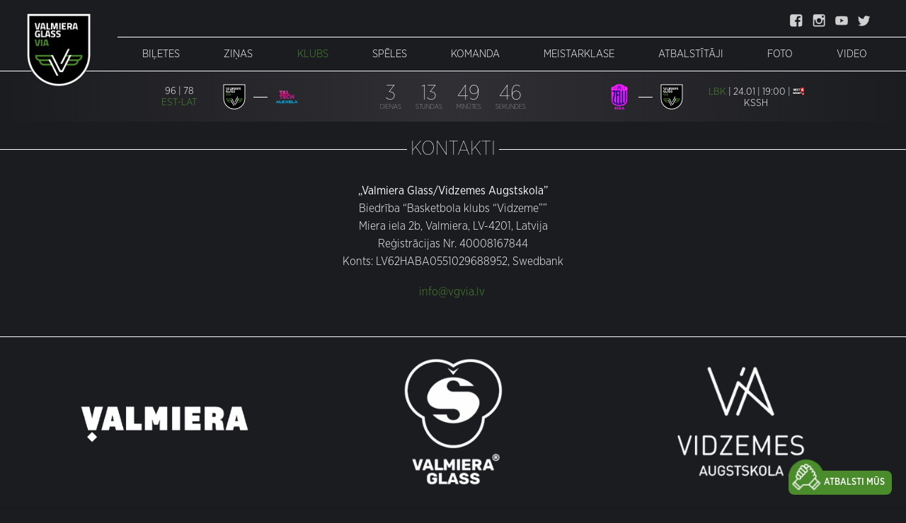

--- FILE ---
content_type: text/html; charset=utf-8
request_url: https://vgvia.lv/klubs/kontakti
body_size: 19350
content:
<!DOCTYPE html PUBLIC "-//W3C//DTD XHTML 1.0 Strict//EN" "http://www.w3.org/TR/xhtml1/DTD/xhtml1-strict.dtd">
<html xmlns="http://www.w3.org/1999/xhtml" xml:lang="lv-lv" lang="lv-lv" dir="ltr">
	<head>
		<meta http-equiv="x-ua-compatible" content="ie=edge">
		<meta name="viewport" content="width=device-width, initial-scale=1, maximum-scale=1, user-scalable=no" />

		<base href="https://vgvia.lv/klubs/kontakti" />
	<meta http-equiv="content-type" content="text/html; charset=utf-8" />
	<meta name="generator" content="Joomla! - Open Source Content Management" />
	<title>Kontakti</title>
	<link href="/favicon.ico" rel="shortcut icon" type="image/vnd.microsoft.icon" />
	<link href="/templates/vgvia/css/normalize.css" rel="stylesheet" type="text/css" />
	<link href="/templates/system/css/system.css" rel="stylesheet" type="text/css" />
	<link href="/templates/vgvia/js/slick/slick.css" rel="stylesheet" type="text/css" />
	<link href="/templates/vgvia/js/slick/slick-theme.css" rel="stylesheet" type="text/css" />
	<link href="/templates/vgvia/js/fancybox/jquery.fancybox.min.css" rel="stylesheet" type="text/css" />
	<link href="/templates/vgvia/css/editor.css?v=081121" rel="stylesheet" type="text/css" />
	<link href="/templates/vgvia/css/main.css?v=20122024v4" rel="stylesheet" type="text/css" />
	<script src="/templates/vgvia/js/jquery-3.4.1.min.js" type="text/javascript"></script>
	<script src="/templates/vgvia/js/slick/slick.min.js" type="text/javascript"></script>
	<script src="/templates/vgvia/js/fancybox/jquery.fancybox.min.js" type="text/javascript"></script>
	<script src="/templates/vgvia/js/main.js?v=15122024v2" type="text/javascript"></script>


		<link rel="shortcut icon" href="/favicon.ico">
		<link rel="apple-touch-icon" sizes="180x180" href="/templates/vgvia/images/favicons/apple-touch-icon.png">
		<link rel="icon" type="image/png" sizes="32x32" href="/templates/vgvia/images/favicons/favicon-32x32.png">
		<link rel="icon" type="image/png" sizes="16x16" href="/templates/vgvia/images/favicons/favicon-16x16.png">
		<link rel="manifest" href="/templates/vgvia/images/favicons/site.webmanifest">
		<link rel="mask-icon" href="/templates/vgvia/images/favicons/safari-pinned-tab.svg" color="#1b1c20">
		<meta name="msapplication-TileColor" content="#1b1c20">
		<meta name="msapplication-config" content="/templates/vgvia/images/favicons/browserconfig.xml">

		<meta itemprop="name" content="Kontakti">
		<meta itemprop="description" content="">
		<meta itemprop="image" content="https://vgvia.lv/templates/vgvia/images/thumbnail.jpg">

		<meta property="og:type" content="website" />
		<meta property="og:title" content="Kontakti" />
		<meta property="og:url" content="https://vgvia.lv/klubs/kontakti" />
		<meta property="og:image" content="https://vgvia.lv/templates/vgvia/images/thumbnail.jpg" />
		<meta property="og:description" content="" />

		<meta name="twitter:card" content="summary_large_image">
		<meta name="twitter:title" content="Kontakti">
		<meta name="twitter:description" content="">
		<meta name="twitter:image" content="https://vgvia.lv/templates/vgvia/images/thumbnail.jpg">

		<meta name="application-name" content="Valmiera Glass VIA">
		<meta name="msapplication-tooltip" content="Kontakti">

		<!-- Apple iOS: Disable automatic detection and formatting of possible phone numbers -->
		<meta name="format-detection" content="telephone=no">

		<!-- Apple iOS: Add to Home Screen -->
		<meta name="apple-mobile-web-app-capable" content="yes">
		<meta name="apple-mobile-web-app-status-bar-style" content="blue">
		<meta name="apple-mobile-web-app-title" content="Valmiera Glass VIA">

		<!-- Google Android -->
		<meta name="mobile-web-app-capable" content="yes">
		<meta name="theme-color" content="#000">
	</head>
	<body>
		<div id="main-wrap">
			<div id="main-header">
				<div class="social-networks-wrap">
					<div class="social-networks">
													<a target="_blank" href="https://www.facebook.com/vgviabasketbols" style="background-image: url('/templates/vgvia/images/icons/facebook.png');"></a>
														<a target="_blank" href="https://www.instagram.com/vgvia_basketbols" style="background-image: url('/templates/vgvia/images/icons/instagram.png');"></a>
														<a target="_blank" href="https://www.youtube.com/channel/UCmQxP51BQeSorTWA0yM06mQ" style="background-image: url('/templates/vgvia/images/icons/youtube.png');"></a>
														<a target="_blank" href="https://twitter.com/vgvia_basket" style="background-image: url('/templates/vgvia/images/icons/twitter.png');"></a>
												</div>
				</div>
				<div class="menu-placeholder">
					<div class="menu-wrap">
						<div class="content">
							<div class="logo-wrap">
								<a href="/" class="logo">
									<img class="img-responsive" src="/templates/vgvia/images/logo.gif"/>
								</a>
							</div>
							<div class="menu-toggle-btn">
								<div class="bar1"></div>
								<div class="bar2"></div>
								<div class="bar3"></div>
							</div>
							<div class="clearfix-999"></div>
							<ul class="nav menu mod-list">
<li class="item-105"><a href="/biletes" >Biļetes</a></li><li class="item-106"><a href="/zinas" >Ziņas</a></li><li class="item-107 active divider deeper parent"><span class="separator ">Klubs</span>
<ul class="nav-child unstyled small"><li class="item-108"><a href="/klubs/vesture" >Vēsture</a></li><li class="item-122"><a href="/klubs/ideja" >Ideja</a></li><li class="item-124"><a href="/klubs/vadiba" >Vadība</a></li><li class="item-123 current active"><a href="/klubs/kontakti" >Kontakti</a></li></ul></li><li class="item-109"><a href="/speles" >Spēles</a></li><li class="item-113"><a href="/komanda" >Komanda</a></li><li class="item-117"><a href="/meistarklase" >Meistarklase</a></li><li class="item-118"><a href="/atbalstitaji" >Atbalstītāji</a></li><li class="item-120"><a href="/foto" >Foto</a></li><li class="item-121"><a href="/video" >Video</a></li></ul>

							<div class="clearfix"></div>
						</div>
					</div>
				</div>
									<div class="games-info">
						<div class="prev-game-wrap">
															<div class="game-details">
									<div class="score">
										<a target="blank" href="https://fibalivestats.dcd.shared.geniussports.com/u/EBF/2804246/bs.html">96&nbsp;|&nbsp;78</a>									</div>
									<div class="tournament">EST-LAT</div>
								</div>
								<div class="teams">
									<div class="home"><img class="img-responsive" title="VALMIERA GLASS VIA" src="/templates/vgvia/images/logo_128x128.png"></div>
									<div class="seperator"></div>
									<div class="away"><img class="img-responsive" title="TalTech/Alexela" src="/storage/tournamentsteams/50/taltech-alexela.png"></div>
								</div>
														</div>
													<div class="countdown-wrap">
								<div>
									<div name="days">0</div>
									<span>dienas</span>
								</div>
								<div>
									<div name="hours">0</div>
									<span>stundas</span>
								</div>
								<div>
									<div name="minutes">0</div>
									<span>minūtes</span>
								</div>
								<div>
									<div name="seconds">0</div>
									<span>sekundes</span>
								</div>
							</div>
							<script>
								jQuery(document).ready(function(){
									startHeaderCountdown(308988);
								});
							</script>
													<div class="next-game-wrap">
															<div class="teams">
									<div class="home"><img class="img-responsive" title="Rīgas Zeļli" src="/storage/tournamentsteams/36/rigas-zelli.png"></div>
									<div class="seperator"></div>
									<div class="away"><img class="img-responsive" title="VALMIERA GLASS VIA" src="/templates/vgvia/images/logo_128x128.png"></div>
								</div>
								<div class="game-details">
									<div>
										<span class="green">LBK</span>&nbsp;|&nbsp;24.01&nbsp;|&nbsp;19:00&nbsp;|											<div class="broadcaster">
												<img class="img-responsive" src="/storage/broadcasters/b4s.png" />											</div>
																				</div>
									<div>KSSH</div>
								</div>
														</div>
					</div>
								</div>
			<div id="main-content">
				<div id="system-message-container">
	</div>

				<div id="content-page" class="container">
	<div id="page-title"><span>Kontakti</span></div>
	<div class="content">	
		<p style="text-align: center;"><strong>„Valmiera Glass/Vidzemes Augstskola”</strong><br />Biedrība “Basketbola klubs “Vidzeme””<br />Miera iela 2b, Valmiera, LV-4201, Latvija<br />Reģistrācijas Nr. 40008167844<br />Konts: LV62HABA0551029688952, Swedbank</p>
<div style="text-align: center; padding: 10px;"><span id="cloak1e8a9d06d88ffef74e4fbfe9002f788c">Šī e-pasta adrese ir aizsargāta no mēstuļu robotiem. Pārlūkprogrammai ir jābūt ieslēgtam JavaScript atbalstam, lai varētu to apskatīt.</span><script type='text/javascript'>
				document.getElementById('cloak1e8a9d06d88ffef74e4fbfe9002f788c').innerHTML = '';
				var prefix = '&#109;a' + 'i&#108;' + '&#116;o';
				var path = 'hr' + 'ef' + '=';
				var addy1e8a9d06d88ffef74e4fbfe9002f788c = '&#105;nf&#111;' + '&#64;';
				addy1e8a9d06d88ffef74e4fbfe9002f788c = addy1e8a9d06d88ffef74e4fbfe9002f788c + 'vgv&#105;&#97;' + '&#46;' + 'lv';
				var addy_text1e8a9d06d88ffef74e4fbfe9002f788c = '&#105;nf&#111;' + '&#64;' + 'vgv&#105;&#97;' + '&#46;' + 'lv';document.getElementById('cloak1e8a9d06d88ffef74e4fbfe9002f788c').innerHTML += '<a ' + path + '\'' + prefix + ':' + addy1e8a9d06d88ffef74e4fbfe9002f788c + '\'>'+addy_text1e8a9d06d88ffef74e4fbfe9002f788c+'<\/a>';
		</script> </div>	</div>
</div>
			</div>
			<div class="mod-sponsors">
	    	<div class="main-sponsors">
    		    				<div class="item">
	    					    					<a target="_blank" href="https://www.valmiera.lv/"><img alt="Valmiera" class="img-responsive" src="/storage/sponsors/2/valmiera.png" /></a>
	    					
    				</div>
    				    				<div class="item">
	    					    					<a target="_blank" href="https://www.valmiera-glass.com/lv"><img alt="Valmiera Glass" class="img-responsive" src="/storage/sponsors/5/valmiera-glass.png" /></a>
	    					
    				</div>
    				    				<div class="item">
	    					    					<a target="_blank" href="https://va.lv/lv"><img alt="Vidzemes Augstskola" class="img-responsive" src="/storage/sponsors/6/vidzemes-augstskola.png" /></a>
	    					
    				</div>
    				    	</div>
    	    	<div class="sponsors-slider type-4">
    		    				<div class="item">
	    					    					<a target="_blank" href="https://www.vaks.lv/public/"><img alt="VAKS" class="img-responsive" src="/storage/sponsors/29/vaks.png" /></a>
	    					
    				</div>
    				    				<div class="item">
	    					    					<a target="_blank" href="https://www.valtanks.lv/"><img alt="SIA "VALTANKS"" class="img-responsive" src="/storage/sponsors/7/sia-valtanks.png" /></a>
	    					
    				</div>
    				    				<div class="item">
	    					    					<a target="_blank" href="https://bitus.com/lv/"><img alt="BITUS" class="img-responsive" src="/storage/sponsors/43/bitus.png" /></a>
	    					
    				</div>
    				    				<div class="item">
	    					    					<a target="_blank" href="https://www.facebook.com/profile.php?id=100057156502381"><img alt="Bastions" class="img-responsive" src="/storage/sponsors/38/bastions.png" /></a>
	    					
    				</div>
    				    				<div class="item">
	    					    					<a target="_blank" href="https://etepek.com/"><img alt="Etepek" class="img-responsive" src="/storage/sponsors/57/etepek.png" /></a>
	    					
    				</div>
    				    				<div class="item">
	    					    					<a target="_blank" href="https://gason.lv/"><img alt="GasOn" class="img-responsive" src="/storage/sponsors/50/gason.png" /></a>
	    					
    				</div>
    				    				<div class="item">
	    					    					<a target="_blank" href="https://www.agrok.lv/"><img alt="Agrok" class="img-responsive" src="/storage/sponsors/3/agrok.png" /></a>
	    					
    				</div>
    				    				<div class="item">
	    					    					<a target="_blank" href="https://www.valmierasoc.lv/"><img alt="Valmieras Olimpiskais centrs" class="img-responsive" src="/storage/sponsors/47/valmieras-olimpiskais-centrs.png" /></a>
	    					
    				</div>
    				    				<div class="item">
	    					    					<a target="_blank" href="https://www.connecto.ee/lv/sazinieties-ar/sia-connecto-latvija/"><img alt="Connecto Latvija" class="img-responsive" src="/storage/sponsors/59/connecto-latvija.png" /></a>
	    					
    				</div>
    				    				<div class="item">
	    					    					<a target="_blank" href="https://franklincovey.lv/"><img alt="FranklinCovey" class="img-responsive" src="/storage/sponsors/11/franklincovey.png" /></a>
	    					
    				</div>
    				    				<div class="item">
	    					    					<a target="_blank" href="https://sanart.lv/en/"><img alt="SANART" class="img-responsive" src="/storage/sponsors/58/sanart.png" /></a>
	    					
    				</div>
    				    				<div class="item">
	    					    					<a target="_blank" href="https://vtu-valmiera.lv/"><img alt="VTU Valmiera" class="img-responsive" src="/storage/sponsors/46/vtu-valmiera.png" /></a>
	    					
    				</div>
    				    				<div class="item">
	    					    					<a target="_blank" href="https://www.austris.lv/"><img alt="Austris AG" class="img-responsive" src="/storage/sponsors/49/austris-ag.png" /></a>
	    					
    				</div>
    				    				<div class="item">
	    					    					<a target="_blank" href="https://www.sidluceli.lv/"><img alt="Sidlu Ceļi" class="img-responsive" src="/storage/sponsors/21/sidlu-celi.png" /></a>
	    					
    				</div>
    				    				<div class="item">
	    					    					<a target="_blank" href="https://kokmuiza.lv/"><img alt="Kokmuiža" class="img-responsive" src="/storage/sponsors/27/kokmuiza.png" /></a>
	    					
    				</div>
    				    				<div class="item">
	    					    					<a target="_blank" href="https://widen.legal/lv/"><img alt="WIDEN" class="img-responsive" src="/storage/sponsors/60/widen.png" /></a>
	    					
    				</div>
    				    				<div class="item">
	    					    					<a target="_blank" href="https://www.facebook.com/BVBSkola"><img alt="BVBS" class="img-responsive" src="/storage/sponsors/12/bvbs.png" /></a>
	    					
    				</div>
    				    				<div class="item">
	    					    					<a target="_blank" href="https://eabirojs.lv/"><img alt="Atlācis un partneri" class="img-responsive" src="/storage/sponsors/51/atlacis-un-partneri.png" /></a>
	    					
    				</div>
    				    				<div class="item">
	    					    					<a target="_blank" href="https://www.datatechnologies.lv/"><img alt="Data Technologies" class="img-responsive" src="/storage/sponsors/26/data-technologies.png" /></a>
	    					
    				</div>
    				    				<div class="item">
	    					    					<a target="_blank" href="https://vaidava.lv/lv/"><img alt="Vaidava Ceramics" class="img-responsive" src="/storage/sponsors/17/vaidava-ceramics.png" /></a>
	    					
    				</div>
    				    				<div class="item">
	    					    					<a target="_blank" href="https://rkcfrenesanse.lv/"><img alt="R.K.C.F Renesanse" class="img-responsive" src="/storage/sponsors/56/r-k-c-f-renesanse.png" /></a>
	    					
    				</div>
    				    				<div class="item">
	    					    					<a target="_blank" href="https://www.aimasa.lv/"><img alt="AIMASA" class="img-responsive" src="/storage/sponsors/34/aimasa.png" /></a>
	    					
    				</div>
    				    				<div class="item">
	    					    					<a target="_blank" href="https://company.lursoft.lv/en/con-fide/50003769051"><img alt="ConFide" class="img-responsive" src="/storage/sponsors/45/confide.png" /></a>
	    					
    				</div>
    				    				<div class="item">
	    					    					<a target="_blank" href="https://www.facebook.com/celukomforts/"><img alt="Ceļu komforts" class="img-responsive" src="/storage/sponsors/15/celu-komforts.png" /></a>
	    					
    				</div>
    				    	</div>
    	    	<div class="sponsors-slider type-1">
    		    				<div class="item">
	    					    					<a target="_blank" href="https://www.facebook.com/ViAStudentuapvieniba/"><img alt="Vidzemes Augstskolas Studentu apvienība" class="img-responsive" src="/storage/sponsors/16/vidzemes-augstskolas-studentu-apvieniba.png" /></a>
	    					
    				</div>
    				    				<div class="item">
	    					    					<a target="_blank" href="https://www.branchess.com/"><img alt="Branchess" class="img-responsive" src="/storage/sponsors/19/branchess.png" /></a>
	    					
    				</div>
    				    				<div class="item">
	    					    					<a target="_blank" href="https://www.bta.lv/lv/"><img alt="bta" class="img-responsive" src="/storage/sponsors/10/bta.png" /></a>
	    					
    				</div>
    				    				<div class="item">
	    					    					<a target="_blank" href="https://sportland.lv"><img alt="Sportland" class="img-responsive" src="/storage/sponsors/39/sportland.png" /></a>
	    					
    				</div>
    				    				<div class="item">
	    					    					<a target="_blank" href="https://sano.lv/index.php"><img alt="Sano" class="img-responsive" src="/storage/sponsors/33/sano.png" /></a>
	    					
    				</div>
    				    				<div class="item">
	    					    					<a target="_blank" href="https://www.mangali.lv/"><img alt="Mangaļi" class="img-responsive" src="/storage/sponsors/30/mangali.png" /></a>
	    					
    				</div>
    				    	</div>
    	</div>

			<div id="main-footer">
				<div class="content">
					<div class="wrap-1">
						<a target="_blank" href="https://goo.gl/maps/29Fes85Vi8SVHnVcA">Miera iela 2b, Valmiera</a><br>
							<a target="_blank" href="https://goo.gl/maps/29Fes85Vi8SVHnVcA">LV-4201, Latvija</a><br>
						<a href="mailto:info@vgvia.lv">info@vgvia.lv</a>
					</div>
					<div class="wrap-2">
						<div class="logo-wrap">
							<img class="img-responsive" src="/templates/vgvia/images/logo.gif"/>
						</div>
					</div>
					<div class="wrap-3">
						<span>"Valmiera Glass/Vidzemes Augstskola"</span><br>
						<span>Biedrība "Basketbola klubs "Vidzeme""</span><br>
						<span>Reģ. Nr. 40008167844</span>
					</div>
					<div class="clearfix"></div>
				</div>
				<ul class="nav menu mod-list">
<li class="item-128"><a href="/privatuma-politika" >Privātuma politika</a></li></ul>

				<div class="copyright">&copy; 2026 Valmiera Glass VIA</div>
			</div>
		</div>
				<div id="donation-button" onclick="jQuery('#donation-modal-wrap').fadeIn();">Atbalsti mūs</div>
		<div id="donation-modal-wrap" style="display: none;">
			<div class="donation-modal">
				<div class="dm-header">
					<div class="title">Atbalsti mūs</div>
					<div onclick="jQuery('#donation-modal-wrap').fadeOut();" class="close-button"></div>
				</div>
				<div class="dm-form">
					<div class="dm-notice">Atbalstot mūs ar vismaz 100 EUR Tu iegūsi:<ol><li>Unikālu special edition spēles kreklu;</li><li>2 ielūgumus uz izvēlēto regulārās sezonas spēli;</li><li>Tavu vārdu, uzvārdu vai uzņēmumu ierakstīsim vēstures lapās,  mūsu mājas lapas atbalstītāju sadaļā</li></ol></div>
					<div data-project="5d5fecd9-b1d7-4fc4-9c36-17aa3a3199d9" data-locale="lv" class="mkdf-snippet"></div>
					<script src="https://payment.maksekeskus.ee/static/js/donation/donation.js"></script>
				</div>
			</div>
		</div>
	</body>
</html>


--- FILE ---
content_type: text/css
request_url: https://vgvia.lv/templates/vgvia/css/editor.css?v=081121
body_size: 899
content:
/* ---------------------------------------------------------------------------------- */
/*  FONTS */
/* ---------------------------------------------------------------------------------- */

/***   Gotham Narrow   ***/
@font-face {
	font-family: 'GothamNarrow';
	src: url('./fonts/GothamNarrow-Thin.otf') format('opentype');
	font-weight: 100;
	font-style: normal;
	font-display: swap;
}

@font-face {
	font-family: 'GothamNarrow';
	src: url('./fonts/GothamNarrow-ThinItalic.otf') format('opentype');
	font-weight: 100;
	font-style: italic;
	font-display: swap;
}

@font-face {
	font-family: 'GothamNarrow';
	src: url('./fonts/GothamNarrow-Light.otf') format('opentype');
	font-weight: 300;
	font-style: normal;
	font-display: swap;
}

@font-face {
	font-family: 'GothamNarrow';
	src: url('./fonts/GothamNarrow-LightItalic.otf') format('opentype');
	font-weight: 300;
	font-style: italic;
	font-display: swap;
}

@font-face {
	font-family: 'GothamNarrow';
	src: url('./fonts/GothamNarrow-Book.otf') format('opentype');
	font-weight: 400;
	font-style: normal;
	font-display: swap;
}

@font-face {
	font-family: 'GothamNarrow';
	src: url('./fonts/GothamNarrow-BookItalic.otf') format('opentype');
	font-weight: 400;
	font-style: italic;
	font-display: swap;
}

@font-face {
	font-family: 'GothamNarrow';
	src: url('./fonts/GothamNarrow-Medium.otf') format('opentype');
	font-weight: 500;
	font-style: normal;
	font-display: swap;
}

@font-face {
	font-family: 'GothamNarrow';
	src: url('./fonts/GothamNarrow-MediumItalic.otf') format('opentype');
	font-weight: 500;
	font-style: italic;
	font-display: swap;
}

@font-face {
	font-family: 'GothamNarrow';
	src: url('./fonts/GothamNarrow-Bold.otf') format('opentype');
	font-weight: 700;
	font-style: normal;
	font-display: swap;
}

@font-face {
	font-family: 'GothamNarrow';
	src: url('./fonts/GothamNarrow-BoldItalic.otf') format('opentype');
	font-weight: 700;
	font-style: italic;
	font-display: swap;
}

@font-face {
	font-family: 'GothamNarrow';
	src: url('./fonts/GothamNarrow-Black.otf') format('opentype');
	font-weight: 900;
	font-style: normal;
	font-display: swap;
}

@font-face {
	font-family: 'GothamNarrow';
	src: url('./fonts/GothamNarrow-BlackItalic.otf') format('opentype');
	font-weight: 900;
	font-style: italic;
	font-display: swap;
}

/* ---------------------------------------------------------------------------------- */
/*  GENERAL DEFINITIONS */
/* ---------------------------------------------------------------------------------- */

html,body {
	margin: 0px;
	padding: 0px;
	font-size: 16px;
	font-weight: 300;
	font-family: GothamNarrow, sans-serif;
}

img.img-responsive {
	display: block;
	margin: 0 auto;
	max-width: 100%;
	max-height: 100%;
}

div {
	margin: 0px;
	padding: 0px;
}

li {
	padding: 0;
	margin: 3px 0;
}

ul {
	margin: 0 0 0 20px;
	padding: 0px;
}

a {
	text-decoration: none;
	color: #498b2a;
}

table {
    border-collapse: collapse;
    border-spacing: 0px 0px;
}

td, th {
    padding: 0px;
    vertical-align: bottom;
}

p {
	margin: 0px;
	padding: 8px 0px 8px 0px;
}

h2 {
	margin: 0px;
	padding: 5px 0px 5px 0px;
	font-size: 20px;
	line-height: 24px;
	font-weight: normal;
}

.uw-hidden-lg-screens {
	display: none;
}

.uw-hidden-sm-screens {
	display: block;
}

.uw-grid {
	display: block;
	overflow: hidden;
}

.uw-grid .uw-g-col66 {
	box-sizing: border-box;
	width: 66.66666%;
	float: left;
}

.uw-grid .uw-g-col50 {
	box-sizing: border-box;
	width: 50%;
	float: left;
}

.uw-grid .uw-g-col33 {
	box-sizing: border-box;
	width: 33.333333%;
	float: left;
}

.uw-g-pad2 div:first-child {
	padding-right: 4px;
}

.uw-g-pad2 div:nth-child(2) {
	padding-left: 4px;
}

.uw-g-pad3 div:first-child {
	padding-right: 4px;
}

.uw-g-pad3 div:nth-child(2) {
	padding-left: 2px;
	padding-right: 2px;
}

.uw-g-pad3 div:nth-child(3) {
	padding-left: 4px;
}

.uw-responsive-iframe {
	position: relative;
	overflow: hidden;
	width: 100%;
	padding-top: 56.25%;
}

.uw-responsive-iframe iframe {
	position: absolute;
	top: 0;
	left: 0;
	bottom: 0;
	right: 0;
	width: 100%;
	height: 100%;
	border: none; 
	overflow: hidden;
}

@media all and (max-width: 800px) {
	.uw-grid .uw-g-col66,
	.uw-grid .uw-g-col50,
	.uw-grid .uw-g-col33 {
		padding: 0 0 10px 0;
		width: 100%;
		float: none;
	}
	
	.uw-g-pad2 div:first-child,
	.uw-g-pad2 div:nth-child(2),
	.uw-g-pad3 div:first-child,
	.uw-g-pad3 div:nth-child(3),
	.uw-g-pad3 div:nth-child(3) {
		padding: 0 0 10px 0;
	}
	
	.uw-hidden-lg-screens {
		display: block;
	}

	.uw-hidden-sm-screens {
		display: none;
	}
}

/* Must be overided in main.css */
.uw-grid [class^="uw-g-col"] {
	border: 1px dashed gray; 
}

.uw-responsive-iframe {
	background: #000;
	color: #fff;
}

--- FILE ---
content_type: text/css
request_url: https://vgvia.lv/templates/vgvia/css/main.css?v=20122024v4
body_size: 9965
content:
/* ---------------------------------------------------------------------------------- */
/*  GENERAL DEFINITIONS */
/* ---------------------------------------------------------------------------------- */

html,body {
	background-color: #1b1c20;
	color: #fff;
}

div.clearfix {
	margin: 0px;
	padding: 0px;
	clear: both;
}

.hidden {
	display: none;
}

.not-selectable {
	-webkit-touch-callout: none;
	-webkit-user-select: none;
	-khtml-user-select: none;
	-moz-user-select: none;
	-ms-user-select: none;
	user-select: none;
}

img.img-responsive {
	display: block;
	margin: 0 auto;
	max-width: 100%;
	max-height: 100%;
}

*:focus {
	-webkit-tap-highlight-color: transparent;
	outline: none;
	-ms-touch-action: manipulation;
	touch-action: manipulation;
}

.small {
	font-size: 85%;
}

.container {
	margin: 0 auto;
	max-width: 1349px;
}

#main-wrap {
	min-width: 350px;
}

/* Editor Templates */
.uw-grid [class^="uw-g-col"] {
	border: none; 
}

.uw-responsive-iframe {
	background: none;
}

/* FANCYBOX */
.fancybox-slide--video { 
    padding: 0; 
}

.fancybox-thumbs__list a:before {
	border: 4px solid #4a8b2c;
}

/* PAGINATION */
.pagination-wrap {
	margin: 20px 0;
}

.pagination-wrap ul {
	display: block;
	margin: 0;
	padding: 0;
	text-align: center;
}

.pagination-wrap ul li {
	display: inline-block;
	vertical-align: middle;
	margin: 0 1px;
	padding: 0;
}

.pagination-wrap ul li a,
.pagination-wrap ul li span {
	display: block;
	padding: 5px;
}

.pagination-wrap ul li a:after,
.pagination-wrap ul li span:after {
	content: '';
	display: block;
	box-sizing: border-box;
	width: 8px;
	height: 8px;
	border: 1px solid #fff;
}

.pagination-wrap ul li span:after {
	background-color: #fff;
}

.pagination-wrap ul li.pagination-start a:after,
.pagination-wrap ul li.pagination-prev a:after,
.pagination-wrap ul li.pagination-next a:after,
.pagination-wrap ul li.pagination-end a:after {
	border: none;
	line-height: 8px;
	color: #fff;
}

.pagination-wrap ul li.pagination-start a:after {
	content: '<<';
}

.pagination-wrap ul li.pagination-prev a:after {
	content: '<';
}

.pagination-wrap ul li.pagination-next a:after {
	content: '>';
}

.pagination-wrap ul li.pagination-end a:after {
	content: '>>';
}

/* ---------------------------------------------------------------------------------- */
/*  MAIN HEADER */
/* ---------------------------------------------------------------------------------- */

div#main-header {
	position: relative;
}

/* SOCIAL NETWORKS WRAP */
div#main-header div.social-networks-wrap {
	margin: 0 auto;
	padding: 48px 0 0 0;
	max-width: 1349px;
	text-align: right;
}

div#main-header div.social-networks-wrap div.social-networks {
	display:inline-block;
	padding: 0 80px 10px 0;
}

div#main-header div.social-networks-wrap div.social-networks a {
	display:inline-block;
	margin: 0 10px 0 0;
	width: 18px;
	height: 18px;
	background-size: contain;
	background-repeat: no-repeat;
	background-position:50% 50%;
	cursor: pointer;
}

/* MENU WRAP */
div#main-header div.menu-placeholder {
	height: 71px;
}

div#main-header div.menu-wrap {
	margin: 0 0 0 0;
	padding: 0;
	width: 100%;
	border: solid #fff;
	border-width: 1px 0;
	background-color: #1b1c20;
	z-index: 1000;
}

div#main-header div.menu-wrap div.content {
	margin: 0 auto;
	padding: 0;
	max-width: 1349px
}

div#main-header div.menu-wrap div.content div.logo-wrap {
	position: relative;
	margin: -1px 0 0 0;
	padding: 0;
	width: 16%;
	float: left;
	height: 68px;
    border-top: 1px solid #1b1c20;
}

div#main-header div.menu-wrap div.content div.logo-wrap a.logo {
	position: absolute;
	top: 50%;
	left: 50%;
	transform: translateY(-56%) translateX(-34%);
	width: 110px;
	transition: all ease 0.2s;
}

div#main-header.mac div.menu-wrap div.content div.logo-wrap a.logo {
	transition: none;
}

/* MENU */
div#main-header div.menu-wrap div.content ul.menu {
	display: flex;
	justify-content: space-between;
	margin: 0;
	box-sizing: border-box;
	padding: 0 80px 0 40px;
	width: 84%;
	float: right;
	text-align: center;
	font-weight: 100;
}

div#main-header div.menu-wrap div.content ul.menu li.active > a,
div#main-header div.menu-wrap div.content ul.menu li.active > span {
	color: #4a8b2c !important;
}

div#main-header div.menu-wrap div.content ul.menu > li {
	position: relative;
	display: inline-block;
	margin: 0 5px;
	padding: 14px 0;
}

div#main-header div.menu-wrap div.content ul.menu > li a,
div#main-header div.menu-wrap div.content ul.menu > li span {
	display: block;
	margin: 0;
	padding: 10px;
	text-transform: uppercase;
	text-align: left;
	font-size: 18px;
	color: #fff;
	cursor: pointer;
}

div#main-header div.menu-wrap div.content ul.menu li > a:hover {
	color: #4a8b2c;
}

div#main-header div.menu-wrap div.content ul.menu li > span {
	cursor: default;
}

/* Second level menu */
div#main-header div.menu-wrap div.content ul.menu li.parent:hover span {
	color: #4a8b2c;
}

div#main-header div.menu-wrap div.content ul.menu li.parent:hover ul {
	display: block;
}

div#main-header div.menu-wrap div.content ul.menu li.parent ul {
	position: absolute;
	top: 68px;
	display: none;
	margin: 0;
	box-sizing: border-box;
	padding: 0;
	min-width: 100%;
	background-color: #1b1c20;
	border: 1px solid #fff;
	border-top: 1px solid #1b1c20;
	z-index: 100;
}

div#main-header div.menu-wrap div.content ul.menu li.parent ul li {
	display: block;
	margin: 0;
	white-space: nowrap;
	border-top: 1px solid rgba(255,255,255,0.1);
}

div#main-header div.menu-wrap div.content ul.menu li.parent ul li a {
	display: block;
	margin: 0;
	padding: 10px;
	text-transform: uppercase;
	text-align: left;
	font-size: 15px;
	font-weight: 300;
	color: #d0d2d1;
	cursor: pointer;
}

div#main-header div.menu-wrap div.content ul.menu li.parent ul li a:hover {
	color: #4a8b2c;
}

@media all and (min-width: 1349px) {
	/* Fixed */
	div#main-header div.menu-wrap.fixed {
		position: fixed;
		top: 0;
		border-width: 0 0 1px 0;
	}

	div#main-header div.menu-wrap.fixed div.content div.logo-wrap {
		height: 50px;
	}

	div#main-header div.menu-wrap.fixed div.content div.logo-wrap a.logo {
		width: 46px;
		transform: translateY(-38%) translateX(-34%);
	}

	div#main-header div.menu-wrap.fixed div.content ul.menu > li {
		padding: 5px 0;
	}

	/* Fixed: Second level menu */
	div#main-header div.menu-wrap.fixed div.content ul.menu li.parent ul {
		top: 50px;
	}
}

@media all and (min-width: 1100px) and (max-width: 1348px) {
	div#main-header div.social-networks-wrap {
		padding: 20px 0 0 0;
	}

	div#main-header div.social-networks-wrap div.social-networks {
		display:inline-block;
		padding: 0 40px 10px 0;
	}
	
	div#main-header div.menu-placeholder {
		height: 50px;
	}

	div#main-header div.menu-wrap div.content div.logo-wrap {
		width: 13%;
		height: 47px;
	}

	div#main-header div.menu-wrap div.content div.logo-wrap a.logo {
		transform: translateY(-56%) translateX(-50%);
		width: 90px;
	}

	/* MENU */
	div#main-header div.menu-wrap div.content ul.menu {
		padding: 0 40px 0 20px;
		width: 87%;
	}

	div#main-header div.menu-wrap div.content ul.menu > li {
		padding: 5px 0;
	}

	div#main-header div.menu-wrap div.content ul.menu > li a,
	div#main-header div.menu-wrap div.content ul.menu > li span {
		font-size: 15px;
		font-weight: 300;
	}
	
	div#main-header div.menu-wrap div.content ul.menu li.parent ul {
		top: 47px;
	}
	
	/* Fixed */
	div#main-header div.menu-wrap.fixed {
		position: fixed;
		top: 0;
		border-width: 0 0 1px 0;
	}

	div#main-header div.menu-wrap.fixed div.content div.logo-wrap {
		height: 47px;
	}

	div#main-header div.menu-wrap.fixed div.content div.logo-wrap a.logo {
		width: 52px;
		transform: translateY(-34%) translateX(-34%);
	}

	div#main-header div.menu-wrap.fixed div.content ul.menu > li {
		padding: 5px 0;
	}
	
	/* Second level menu */
	div#main-header div.menu-wrap div.content ul.menu li.parent ul li a {
		font-size: 13px;
	}

	/* Fixed: Second level menu */
	div#main-header div.menu-wrap.fixed div.content ul.menu li.parent ul {
		top: 47px;
	}
}

div.clearfix-999 {
	display:none;
}

@media all and (max-width: 1099px) {
	div.clearfix-999 {
		display: block;
		margin: 0px;
		padding: 0px;
		clear: both;
	}
	
	div#main-header div.social-networks-wrap {
		position: absolute;
		top: 20px;
		right: 70px;
		padding: 0;
	}
	
	div#main-header div.social-networks-wrap div.social-networks {
		display:inline-block;
		padding: 0;
	}
	
	div#main-header div.menu-placeholder {
		height: auto;
	}
	
	div#main-header div.menu-wrap {
		border-width: 0 0 1px 0;
	}
	
	div#main-header div.menu-wrap div.content div.logo-wrap {
		width: 125px;
		height: 60px;
	}
	
	div#main-header div.menu-wrap div.content div.logo-wrap a.logo {
		position: absolute;
		top: auto;
		bottom: -12px;
		left: 20px;
		transform: none;
		width: 56px;
		z-index: 300;
	}
	
	div#main-header div.menu-wrap div.content .menu-toggle-btn {
		display: block;
		margin: 11px 20px;
		width: 30px;
		float: right;
		cursor: pointer;
		transition: all 0.5s;
	}
	
	div#main-header div.menu-wrap.open div.content .menu-toggle-btn {
		transform: scale(-1);
	}

	div#main-header div.menu-wrap div.content .menu-toggle-btn div[class^="bar"] {
		margin: 8px 0;
		height: 2px;
		width: 100%;
		background-color: #fff;
		transition: all 0.5s;
	}
	
	div#main-header div.menu-wrap.open div.content .menu-toggle-btn div[class^="bar"] {
		background-color: #4a8b2c;
	}

	div#main-header div.menu-wrap.open div.content .menu-toggle-btn div.bar1 {
		transform: translate(0, 11px) rotate(-405deg);
	}

	div#main-header div.menu-wrap.open div.content .menu-toggle-btn div.bar2 {
		opacity: 0;
	}

	div#main-header div.menu-wrap.open div.content .menu-toggle-btn div.bar3 {
		transform: translate(0, -9px) rotate(405deg);
	}
	
	/* MENU */
	div#main-header div.menu-wrap div.content ul.menu {
		display: none;
		margin: 0;
		padding: 00;
		width: 100%;
		float: none;
		border-top: 1px solid #fff;
		background-color: #303034;
	}
	
	div#main-header div.menu-wrap div.content ul.menu > li:first-child {
		border-top: none;
	}
	
	div#main-header div.menu-wrap div.content ul.menu > li {
		display: block;
		margin: 0 auto;
		padding: 0;
		border-top: 1px solid rgba(255,255,255,0.1);
	}
	
	div#main-header div.menu-wrap div.content ul.menu > li a,
	div#main-header div.menu-wrap div.content ul.menu > li span {
		padding: 20px;
		text-align: center;
		font-weight: 300;
	}
	
	/* Second level menu */
	div#main-header div.menu-wrap div.content ul.menu li.parent:hover span {
		color: #fff;
	}
	
	div#main-header div.menu-wrap div.content ul.menu li.parent span:after {
		content: '';
		display: inline-block;
		margin: 0 0 0 15px;
		border-width: 10px 5px 0 5px;
		border-color: #fff transparent transparent transparent;
		border-style: solid;
		transition: all 0.5s;
	}
	
	div#main-header div.menu-wrap div.content ul.menu li.parent.open span:after {
		transform: scale(-1);
		border-color: #4a8b2c transparent transparent transparent;
	}
	
	div#main-header div.menu-wrap div.content ul.menu li.parent.open:hover ul
	div#main-header div.menu-wrap div.content ul.menu li.parent.open ul	{
		display: block;
	}
	
	div#main-header div.menu-wrap div.content ul.menu li.parent:hover ul {
		display: none;
	}

	div#main-header div.menu-wrap div.content ul.menu li.parent ul {
		position: static;
		display: none;
		margin: 0 auto;
		box-sizing: border-box;
		padding: 0;
		background-color: #4c4c4c;
		border: none;
	}

	div#main-header div.menu-wrap div.content ul.menu li.parent ul li a {
		padding: 15px 20px;
		text-align: center;
	}
	
	div#main-header div.menu-wrap div.content ul.menu li.parent ul li a:hover {
		color: inherit;
	}
}

@media all and (max-width: 480px) {
	div#main-header div.menu-wrap div.content ul.menu > li a,
	div#main-header div.menu-wrap div.content ul.menu > li span {
		padding: 15px 20px;
	}
	
	/* Second level menu */
	div#main-header div.menu-wrap div.content ul.menu li.parent ul li a {
		padding: 10px 20px;
	}
}

/* Games info */
div#main-header div.games-info {
	display: flex;
	margin: 0 auto;
	max-width: 1349px;
	background-image: linear-gradient(to right, #1b1c20, #303034, #1b1c20);
}

div#main-header div.games-info > div {
	width: 100%;
}

/* prev game */
div#main-header div.games-info div.prev-game-wrap {
	padding: 17px 10px;
	overflow: hidden;
	text-align: right;
	white-space: nowrap;
}

div#main-header div.games-info div.prev-game-wrap div.game-details {
	margin: 0 30px 0 0;
	display: inline-block;
	vertical-align: middle;
	text-align: center;
	font-size: 14px;
}

div#main-header div.games-info div.prev-game-wrap div.game-details a {
	color: #fff;
}

div#main-header div.games-info div.prev-game-wrap div.game-details div.tournament {
	color: #4a8b2c;
}

div#main-header div.games-info div.prev-game-wrap div.teams {
	display: inline-block;
	vertical-align: middle;
}

div#main-header div.games-info div.prev-game-wrap div.teams div.home,
div#main-header div.games-info div.prev-game-wrap div.teams div.away {
	display: inline-block;
	width: 36px;
	vertical-align: middle;
}

div#main-header div.games-info div.prev-game-wrap div.teams div.seperator {
	display: inline-block;
	margin: 0 5px;
	width: 20px;
	vertical-align: middle;
	border-top: 1px solid #fff;
}

/* current game */
div#main-header div.games-info div.current-game-wrap {
	padding: 10px 10px;
	overflow: hidden;
	text-align: center;
	white-space: nowrap;
}

div#main-header div.games-info div.current-game-wrap div.game-details div.broadcaster {
	display: inline-block;
	vertical-align: text-bottom;
	height: 16px;
}

div#main-header div.games-info div.current-game-wrap div.teams {
	display: inline-block;
	vertical-align: middle;
}

div#main-header div.games-info div.current-game-wrap div.teams div.home,
div#main-header div.games-info div.current-game-wrap div.teams div.away {
	display: inline-block;
	width: 50px;
	vertical-align: middle;
}

div#main-header div.games-info div.current-game-wrap div.teams div.seperator {
	display: inline-block;
	margin: 0 5px;
	vertical-align: middle;
	text-align: center;
}

div#main-header div.games-info div.current-game-wrap div.teams div.seperator a.live-stream {
	display: block;
	margin: 5px 0 0 0;
	color: red;
	font-size: 14px;
	text-transform: uppercase;
	animation-name: pulse;
	animation-duration: 1s;
	animation-iteration-count: infinite;
	animation-timing-function: ease;
}

div#main-header div.games-info div.current-game-wrap div.teams div.seperator div.game-details {
	font-size: 14px;
}

div#main-header div.games-info div.current-game-wrap div.teams div.seperator div.game-details div span.green {
	color: #4a8b2c;
}

/* countdown */
div#main-header div.games-info div.countdown-wrap {
	text-align: center;
	opacity: 0;
	transition: opacity 0.2s;
	white-space: nowrap;
}

div#main-header div.games-info div.countdown-wrap > div {
	display: inline-block;
	margin: 0 8px;
	padding: 15px 0;
	font-weight: 100;
}

div#main-header div.games-info div.countdown-wrap > div div {
	font-size: 30px;
	line-height: 30px;
}

div#main-header div.games-info div.countdown-wrap > div span {
	display: block;
	font-size: 9px;
	line-height: 10px;
	text-transform: uppercase;
}

/* next game */
div#main-header div.games-info div.next-game-wrap {
	padding: 17px 10px;
	overflow: hidden;
	text-align: left;
	white-space: nowrap;
}

div#main-header div.games-info div.next-game-wrap div.game-details {
	margin: 0 0 0 30px;
	display: inline-block;
	vertical-align: middle;
	text-align: center;
	font-weight: 300;
	font-size: 14px;
}

div#main-header div.games-info div.next-game-wrap div.game-details div span.green {
	color: #4a8b2c;
}

div#main-header div.games-info div.next-game-wrap div.game-details div.broadcaster {
	display: inline-block;
	vertical-align: text-bottom;
	height: 16px;
}

div#main-header div.games-info div.next-game-wrap div.teams {
	display: inline-block;
	vertical-align: middle;
}

div#main-header div.games-info div.next-game-wrap div.teams div.home,
div#main-header div.games-info div.next-game-wrap div.teams div.away {
	display: inline-block;
	width: 36px;
	vertical-align: middle;
}

div#main-header div.games-info div.next-game-wrap div.teams div.seperator {
	display: inline-block;
	margin: 0 5px;
	width: 20px;
	vertical-align: middle;
	border-top: 1px solid #fff;
}

@keyframes pulse 
{
  0%   {color: red;}
  50%   {color: white;}
  100%   {color: red;}
}

@media all and (min-width: 1000px) and (max-width: 1199px) {
	/* prev game */
	div#main-header div.games-info div.prev-game-wrap {
		padding: 13px 8px;
	}

	div#main-header div.games-info div.prev-game-wrap div.game-details {
		margin: 0 20px 0 0;
		font-size: 13px;
	}

	div#main-header div.games-info div.prev-game-wrap div.teams div.home,
	div#main-header div.games-info div.prev-game-wrap div.teams div.away {
		width: 34px;
	}

	div#main-header div.games-info div.prev-game-wrap div.teams div.seperator {
		width: 16px;
	}

	/* current game */
	div#main-header div.games-info div.current-game-wrap {
		padding: 5px 8px;
	}

	div#main-header div.games-info div.current-game-wrap div.teams div.home,
	div#main-header div.games-info div.current-game-wrap div.teams div.away {
		width: 40px;
	}

	div#main-header div.games-info div.current-game-wrap div.teams div.seperator a.live-stream {
		font-size: 13px;
	}

	div#main-header div.games-info div.current-game-wrap div.teams div.seperator div.game-details {
		font-size: 13px;
	}

	/* countdown */
	div#main-header div.games-info div.countdown-wrap > div {
		margin: 0 6px;
		padding: 13px 0;
	}

	div#main-header div.games-info div.countdown-wrap > div div {
		font-size: 25px;
		line-height: 25px;
	}

	div#main-header div.games-info div.countdown-wrap > div span {
		font-size: 8px;
		line-height: 9px;
	}

	/* next game */
	div#main-header div.games-info div.next-game-wrap {
		padding: 13px 8px;
	}

	div#main-header div.games-info div.next-game-wrap div.game-details {
		margin: 0 0 0 20px;
		font-size: 13px;
	}

	div#main-header div.games-info div.next-game-wrap div.teams div.home,
	div#main-header div.games-info div.next-game-wrap div.teams div.away {
		width: 34px;
	}

	div#main-header div.games-info div.next-game-wrap div.teams div.seperator {
		width: 16px;
	}
}

@media all and (max-width: 999px) {
	div#main-header div.games-info .hidden-999 {
		display: none !important;
	}

	/* prev game */
	div#main-header div.games-info div.prev-game-wrap {
		display: none;
	}
	
	/* current game */
	div#main-header div.games-info div.current-game-wrap {
		padding: 5px 8px;
	}

	div#main-header div.games-info div.current-game-wrap div.teams div.home,
	div#main-header div.games-info div.current-game-wrap div.teams div.away {
		width: 40px;
	}

	div#main-header div.games-info div.current-game-wrap div.teams div.seperator a.live-stream {
		font-size: 13px;
	}

	div#main-header div.games-info div.current-game-wrap div.teams div.seperator div.game-details {
		font-size: 13px;
	}

	/* countdown */
	div#main-header div.games-info div.countdown-wrap > div {
		margin: 0 6px;
		padding: 13px 0;
	}

	div#main-header div.games-info div.countdown-wrap > div div {
		font-size: 25px;
		line-height: 25px;
	}

	div#main-header div.games-info div.countdown-wrap > div span {
		font-size: 8px;
		line-height: 9px;
	}

	/* next game */
	div#main-header div.games-info div.next-game-wrap {
		padding: 13px 8px;
	}

	div#main-header div.games-info div.next-game-wrap div.game-details {
		margin: 0 0 0 20px;
		font-size: 13px;
	}

	div#main-header div.games-info div.next-game-wrap div.teams div.home,
	div#main-header div.games-info div.next-game-wrap div.teams div.away {
		width: 34px;
	}

	div#main-header div.games-info div.next-game-wrap div.teams div.seperator {
		width: 16px;
	}
}

@media all and (max-width: 650px) {
	/* current game */
	div#main-header div.games-info div.current-game-wrap div.teams div.home,
	div#main-header div.games-info div.current-game-wrap div.teams div.away {
		width: 30px;
	}
	
	/* countdown */
	div#main-header div.games-info div.countdown-wrap {
		display:none;
	}
	
	/* next game */
	div#main-header div.games-info div.next-game-wrap {
		display: flex;
		flex-direction: row-reverse;
		justify-content: center;
		align-items: flex-end;
	}
	
	div#main-header div.games-info div.next-game-wrap div.game-details {
		margin: 6px 20px 0 0;
	}
	
	div#main-header div.games-info div.next-game-wrap div.game-details {
		font-size: 12px;
	}
	
	div#main-header div.games-info div.next-game-wrap div.teams div.home,
	div#main-header div.games-info div.next-game-wrap div.teams div.away {
		width: 30px;
	}
}

/* ---------------------------------------------------------------------------------- */
/*  MAIN FOOTER */
/* ---------------------------------------------------------------------------------- */
div#main-footer {
	padding: 40px 20px 20px 20px;
	font-weight: 100;
	border-top: 1px solid #fff;
}

div#main-footer div.content {
	margin: 0 auto;
	padding: 0 0 80px 0;
	max-width: 1349px;
	text-align: center;
}

div#main-footer div.content div.wrap-1 {
	width: 40%;
	float: left;
	text-align: right;
}

div#main-footer div.content div.wrap-1 a {
	font-size: 16px;
	line-height: 24px;
	color: #fff;
}

div#main-footer div.content div.wrap-1 a:hover {
	color: #498b2a;
}

div#main-footer div.content div.wrap-1 a br {
	display: none;
}

div#main-footer div.content div.wrap-2 {
	width: 20%;
	float: left;
}

div#main-footer div.content div.wrap-2 div.logo-wrap {
	margin: 0 auto;
	max-width: 80px;
}

div#main-footer div.content div.wrap-3 {
	width: 40%;
	float: left;
	text-align: left;
}

div#main-footer div.content div.wrap-3 span {
	font-size: 16px;
	line-height: 24px;
}

div#main-footer > ul.nav {
	display: flex;
	justify-content: center;
	margin: 0;
	text-align: center;
}

div#main-footer > ul.nav li {
	display: block;
	margin: 0 0 20px;
}

div#main-footer > ul.nav li a {
	font-size: 14px;
	color: #fff;
	opacity: 0.8;
}

div#main-footer div.copyright {
	text-align: center;
	font-size: 12px;
	opacity: 0.6;
}

@media all and (max-width: 700px) {
	
	div#main-footer {
		padding: 20px 10px 10px 10px;
	}
	
	div#main-footer div.content {
		padding: 0 0 30px 0;
		white-space: nowrap;
	}
	
	div#main-footer div.content div.wrap-1 {
		display: inline-block;
		vertical-align: middle;
		width: auto;
		float: none;
	}
	
	div#main-footer div.content div.wrap-1 a {
		font-size: 15px;
	}

	div#main-footer div.content div.wrap-2 {
		display: inline-block;
		margin: 0 0 0 20px;
		vertical-align: middle;
		width: auto;
		float: none;
	}
	
	div#main-footer div.content div.wrap-2 div.logo-wrap {
		max-width: 70px;
	}
	
	div#main-footer div.content div.wrap-3 {
		display: none;
	}
}

@media all and (max-width: 480px) {
	
	div#main-footer div.content div.wrap-1 a {
		font-size: 14px;
	}
	
	div#main-footer div.content div.wrap-1 a br {
		display: block;
	}
}

/* ---------------------------------------------------------------------------------- */
/*  DONATIONS */
/* ---------------------------------------------------------------------------------- */
#donation-button {
	position: fixed;
    bottom: 20px;
    right: 20px;
    z-index: 1000;
    background-color: #4a8b2c;
    padding: 10px 10px 10px 50px;
    border-radius: 8px;
    text-transform: uppercase;
    font-size: 13px;
    font-weight: 500;
    cursor: pointer;
}

#donation-button:before {
	content:'';
	position:  absolute;
    bottom: 0;
    left: 0;
    height: 50px;
    width: 50px;
    background: #4a8b2c;
    border-radius: 50%;
    background-image: url('../images/icons/handshake.png');
    background-size: 40px;
    background-repeat: no-repeat;
    background-position: center;
    animation: swing 1.5s infinite linear;
}

@keyframes swing {
  0% {
    transform: rotateZ(0deg);
  }
  25% {
    transform: rotateZ(-5deg);
  }
  50% {
    transform: rotateZ(0deg);
  }
  75% {
    transform: rotateZ(5deg);
  }
  100% {
    transform: rotateZ(0deg);
  }
}

#donation-modal-wrap {
	position: fixed;
	top: 0;
	left: 0;
	bottom: 0;
	right: 0;
	z-index: 1100;
	display: flex;
	justify-content: center;
	align-items: center;
	padding: 5px;
}

#donation-modal-wrap .donation-modal {
	max-width: 600px;
	width: 100%;
	background: #fff;
	border: 2px solid #fff;
	border-radius: 8px;
	overflow: hidden;
}

#donation-modal-wrap .donation-modal .dm-header {
	display: flex;
	justify-content: space-between;
	align-items: center;
	padding: 0 10px;
	height: 40px;
	color: #fff;
	background-color: #4a8b2c;
}

#donation-modal-wrap .donation-modal .dm-header .title {
	font-size: 16px;
	line-height: 1;
	font-weight: 400;
	text-transform: uppercase;
}

#donation-modal-wrap .donation-modal .dm-header .title:before {
	content: '';
	display: inline-block;
	height: 40px;
	width: 40px;
	margin-right: 10px;
	background-image: url('../images/icons/handshake.png');
    background-size: 34px;
    background-repeat: no-repeat;
    background-position: center;
    vertical-align: middle;
}

#donation-modal-wrap .donation-modal .dm-header .close-button {
	width: 30px;
	height: 30px;
	cursor: pointer;
	background-image: url('../images/icons/close.svg');
	background-size: 20px;
	background-repeat: no-repeat;
	background-position: 50% 50%;
}

#donation-modal-wrap .donation-modal .dm-form {
	box-sizing: border-box;
	padding: 10px 10px 0;
	width: 100%;
	max-height: 80vh;
	max-height: calc(100vh - 120px);
	overflow-y: auto;
}

#donation-modal-wrap .donation-modal .dm-form .dm-notice {
	color: #1b1c20;
    padding: 10px;
    font-size: 14px;
}

@media all and (max-width: 480px) 
{
	#donation-button {
		position: fixed;
	    bottom: 20px;
	    right: 10px;
	    background-color: #4a8b2c;
	    padding: 8px;
	    font-size: 14px;
	    font-weight: 400;
	}
	
	#donation-button:before {
		bottom: auto;
		top: -30px;
		left: auto;
		right: 10px;
	    height: 40px;
	    width: 40px;	  
	    background-size: 32px;
	}
	
	#donation-modal-wrap .donation-modal .dm-form {
		padding: 10px 0 0;
	}
}


.mod-sponsors {
	margin: 0 auto;
	max-width: 1349px;
}

.mod-sponsors .main-sponsors {
	padding: 20px 30px;
	border-top: 1px solid #fff;
	overflow: hidden;
	font-size: 0;
	text-align: center;
}

.mod-sponsors .main-sponsors div.item {
	display: inline-block;
	box-sizing: border-box;
	padding: 0 20px;
	width: 33.33333333%;
}

.mod-sponsors .main-sponsors div.item a {
	display: block;
	max-height: 200px;
	color: #fff;
}

.mod-sponsors .main-sponsors div.item a img {
	max-height: 200px;
}

.mod-sponsors .sponsors-slider {
	background: linear-gradient(to right, #1b1c20, #000, #1b1c20);
}

.mod-sponsors .sponsors-slider div.item {
	padding: 5px 20px;
}

.mod-sponsors .sponsors-slider div.item a {
	color: #fff;
}

.mod-sponsors .sponsors-slider div.item div.title {
	position: relative;
    padding-top: 80%;
    font-size: 16px;
}

.mod-sponsors .sponsors-slider div.item div.title > div {
	position: absolute;
    top: 0;
    left: 0;
    right: 0;
    bottom: 0;
    display: flex;
    align-items: center;
    justify-content: center;
    text-align: center;
}

@media all and (max-width: 1349px) {
	.mod-sponsors .sponsors-slider {
		background: #000;
	}
	
	.mod-sponsors .sponsors-slider.type-4{
		background: linear-gradient(to bottom, #1b1c20, #000);
	}
	
	.mod-sponsors .sponsors-slider div.item div.title {
	    font-size: 14px;
	}
}

@media all and (max-width: 650px) {	
	.mod-sponsors .sponsors-slider div.item div.title {
	    font-size: 12px;
	}
}

@media all and (max-width: 480px) {
	.mod-sponsors .main-sponsors {
		padding: 10px;
	}
	
	.mod-sponsors .sponsors-slider div.item div.title {
	    font-size: 10px;
	}
}

/* ---------------------------------------------------------------------------------- */
/*  PAGE TITLE */
/* ---------------------------------------------------------------------------------- */
#page-title {
	margin: 20px 0;
	position: relative;
	text-align: center;
}

#page-title:after {
	content: '';
	position: absolute;
	bottom: 18px;
	left: 0;
	right: 0;
	height: 1px;
	background-color: #fff;
}

#page-title span {
	position: relative;
	z-index: 10;
	display: inline-block;
	padding: 5px;
	color: #fff;
    text-transform: uppercase;
    font-size: 28px;
	line-height: 28px;
	background-color: #1b1c20;
	font-weight: 100;
}

/* ---------------------------------------------------------------------------------- */
/*  MAIN PAGE */
/* ---------------------------------------------------------------------------------- */
/* Articles */
#main-page div.articles-wrap {
	margin: 40px 20px 0;
	height: 600px;
    overflow: hidden;
}

#main-page div.articles-wrap div.slider {
	margin: 0;
}

#main-page div.articles-wrap div.slider a.slide {
	position: relative;
	display: block;
	width: 100%;
	height: 600px;
	background-size: cover;
	background-position: 50% 0;
	background-repeat: no-repeat;
	color: #fff;
}

#main-page div.articles-wrap div.slider a.slide div.slide-details {
	position: absolute;
	left: 0;
	right: 0;
	bottom: 35px;
	display: table;
	box-sizing: border-box;
	padding: 5px 10px 5px 70px;
	background-color: #000;
	width: 100%;
	min-height: 54px;
}

#main-page div.articles-wrap div.slider a.slide div.slide-details div.date {
	position: absolute;
	top: 50%;
	left: 0;
	padding: 0 10px;
	transform: translateY(-50%);
	border-right: 1px solid #fff;
	text-align: center;
}

#main-page div.articles-wrap div.slider a.slide div.slide-details div.date span.day {
	display: block;
	font-size: 24px;
}

#main-page div.articles-wrap div.slider a.slide div.slide-details div.date span.month {
	display: block;
	text-transform: uppercase;
	font-size: 12px;
}

#main-page div.articles-wrap div.slider a.slide div.slide-details div.title {
	display: table-cell;
	vertical-align: middle;
	font-size: 18px;
}

/* overide */
#main-page div.articles-wrap div.slider .slick-dots {
	bottom: 5px;
	box-sizing: border-box;
	padding: 0 5px;
	text-align: right;
}

#main-page div.articles-wrap div.slider .slick-dots li {
	margin: 0;
}

#main-page div.articles-wrap div.slider .slick-dots li button:before {
	content: '';
	top: 6px;
	left: 6px;
	box-sizing: border-box;
	border: 1px solid #fff;
	opacity: 1;
	width: 8px;
	height: 8px;
}

#main-page div.articles-wrap div.slider .slick-dots li.slick-active button:before {
	background-color: #fff;
	opacity: 1;
}

#main-page div.articles-wrap div.link-wrap {
	margin: 10px 0;
	text-align: right;
}

#main-page div.articles-wrap div.link-wrap a {
	color: #fff;
	text-transform: uppercase;
	font-size: 14px;
}

#main-page div.articles-wrap div.link-wrap a:after {
	content: '';
	display: inline-block;
	margin: 0 0 0 5px;
	vertical-align: middle;
	border-top: 1px solid #fff;
	width: 20px;
}

@media all and (max-width: 1200px){ 
	#main-page div.articles-wrap {
		height: 500px;
	}
	#main-page div.articles-wrap div.slider a.slide {
		height: 500px;
	}
}

@media all and (max-width: 760px) {
	#main-page div.articles-wrap {
		height: 400px;
	}
	#main-page div.articles-wrap {
		margin: 0;
	}
	
	#main-page div.articles-wrap div.slider a.slide {
		height: 400px;
	}
	
	#main-page div.articles-wrap div.slider a.slide div.slide-details div.title {
		font-size: 16px;
	}
	
	#main-page div.articles-wrap div.slider a.slide div.slide-details {
		bottom: 25px;
	}
	
	/* overide */
	#main-page div.articles-wrap div.slider .slick-dots {
		bottom: 0;
	}
	
	#main-page div.articles-wrap div.link-wrap {
		margin: 10px;
	}
}

@media all and (max-width: 480px) {
	#main-page div.articles-wrap {
		height: 300px;
	}
	
	#main-page div.articles-wrap {
		margin: 0;
	}
	
	#main-page div.articles-wrap div.slider a.slide {
		height: 300px;
	}
	
	#main-page div.articles-wrap div.slider a.slide div.slide-details div.title {
		font-size: 14px;
	}
	
	#main-page div.articles-wrap div.slider a.slide div.slide-details {
		bottom: 25px;
	}
	
	/* overide */
	#main-page div.articles-wrap div.slider .slick-dots {
		bottom: 0;
	}
	
	#main-page div.articles-wrap div.link-wrap {
		margin: 10px;
	}
}

/* PLAYERS */
#main-page div.players-wrap {
	margin: 40px 10px 0;
}

#main-page div.players-wrap div.slider {
	margin: 0;
}

#main-page div.players-wrap div.slider div.slide {
	padding: 0 10px;
}

#main-page div.players-wrap div.slider div.slide a {
	position: relative;
	display: block;
	color: #fff;
	background-color: #25262a;
}

#main-page div.players-wrap div.slider div.slide a img {
	filter: grayscale(0.7);
}

#main-page div.players-wrap div.slider div.slide a:hover img {
	filter: grayscale(0);
}

#main-page div.players-wrap div.slider div.slide a div.player-details {
	position: absolute;
	left: 0;
	right: 0;
	bottom: 0;
	display: flex;
	align-items: center;
	padding: 5px 0;
	background-color: #000;
	opacity: 0;
	transition: opacity 0.2s;
}

#main-page div.players-wrap div.slider div.slide a:hover div.player-details {
	opacity: 1;
}

#main-page div.players-wrap div.slider div.slide a div.player-details div.number {
	padding: 0 0 0 10px;
	font-size: 60px;
	font-weight: 400;
}

#main-page div.players-wrap div.slider div.slide a div.player-details div.other-details {
	width: 100%;
	font-weight: 100;
	overflow: hidden;
}

#main-page div.players-wrap div.slider div.slide a div.player-details div.other-details div.name,
#main-page div.players-wrap div.slider div.slide a div.player-details div.other-details div.surname {
	padding: 0 0 0 5px;
	font-size: 18px;
	text-transform: uppercase;
	overflow: hidden;
	text-overflow: ellipsis;
}

#main-page div.players-wrap div.slider div.slide a div.player-details div.other-details div.position {
	margin: 3px 0 0 0;
	padding: 3px 0 0 5px;
	font-size: 14px;
	text-transform: lowercase;
	border-top: 1px solid #fff;
}

@media all and (max-width: 1000px) {
	#main-page div.players-wrap div.slider div.slide a img {
		filter: grayscale(0);
	}

	#main-page div.players-wrap div.slider div.slide a div.player-details {
		opacity: 1;
	}
}

@media all and (max-width: 480px) {
	#main-page div.players-wrap {
		margin: 40px 5px;
	}

	#main-page div.players-wrap div.slider div.slide {
		padding: 0 5px;
	}
	
	#main-page div.players-wrap div.slider div.slide a div.player-details div.number {
		padding: 0 0 0 10px;
		font-size: 48px;
		font-weight: 400;
	}

	#main-page div.players-wrap div.slider div.slide a div.player-details div.other-details div.name,
	#main-page div.players-wrap div.slider div.slide a div.player-details div.other-details div.surname {
		font-size: 15px;
	}

	#main-page div.players-wrap div.slider div.slide a div.player-details div.other-details div.position {
		font-size: 12px;
	}
}

/* TURNAMENTS INFO */
#main-page div.tournaments-info-wrap {
	margin: 20px 10px;
	display: flex;
	justify-content: center;
}

#main-page div.tournaments-info-wrap > div {
	position: relative;
	margin: 10px;
	width: 33.33333%;
	background-color: #000;
	box-shadow: 0 0 8px 0px black;
}

#main-page div.tournaments-info-wrap > div:after {
	content: '';
	position: absolute;
	top: 0;
	right: 0;
	bottom: 0;
	left: 0;
	background-color: rgba(12, 12, 12, 0.9);
	background-image: url('../images/backgrounds/bg-filter.png');
	background-position: 50% 50%;
}

#main-page div.tournaments-info-wrap > div > div.content {
	position: relative;
	z-index: 100;
}

/* Schedule */
#main-page div.tournaments-info-wrap div.schedule {
	padding: 20px 0;
	background-image: url('../images/backgrounds/bg-schedule.jpg');
	background-repeat: no-repeat;
	background-size: cover;
	background-position: 50% 50%;
}

#main-page div.tournaments-info-wrap div.schedule div.heading {
	padding: 20px;
	font-size: 28px; 
	text-transform: uppercase;
	text-align: center;
	font-weight: 100;
}

#main-page div.tournaments-info-wrap div.schedule div.game {
	margin: 0 auto;
	padding: 36px 20px;
	max-width: 500px;
	overflow: hidden;
	text-align: center;
}

#main-page div.tournaments-info-wrap div.schedule div.game div.row-1 {
	display: flex;
	justify-content: space-between;
	align-items: center;
}

#main-page div.tournaments-info-wrap div.schedule div.game div.row-1 div.game-details {
	margin: 0 20px;
	padding: 5px 0;
	width: 100%;
	text-align: center;
	font-size: 14px;
	line-height: 16px;
	border-bottom: 1px solid #fff;
}

#main-page div.tournaments-info-wrap div.schedule div.game div.row-1 div.game-details div.date {
	display: inline-block;
	vertical-align: middle;
	margin: 0 5px 0 0;
	padding: 0 5px 0 0;
	border-right: 1px solid #fff;
	text-align: center;
}

#main-page div.tournaments-info-wrap div.schedule div.game div.row-1 div.game-details div.date span.day {
	display: block;
	font-size: 24px;
}

#main-page div.tournaments-info-wrap div.schedule div.game div.row-1 div.game-details div.date span.month {
	display: block;
	text-transform: uppercase;
	font-size: 12px;
}

#main-page div.tournaments-info-wrap div.schedule div.game div.row-1 div.game-details div.time-and-tournament {
	display: inline-block;
	vertical-align: middle;
	text-align: left;
}

#main-page div.tournaments-info-wrap div.schedule div.game div.row-1 div.game-details div.broadcaster {
	display: inline-block;
	margin: 0 0 0 5px;
	padding:  0 0 0 5px;
	height: 32px;
	vertical-align: middle;
	border-left: 1px solid #fff;
}

#main-page div.tournaments-info-wrap div.schedule div.game div.row-1 div.game-details div.broadcaster div.label {
	font-size: 8px;
	line-height: 8px;
}

#main-page div.tournaments-info-wrap div.schedule div.game div.row-1 div.game-details div.broadcaster div.icon {
	height: 24px;
}

#main-page div.tournaments-info-wrap div.schedule div.game div.row-1 div.game-details div.green {
	color: #4a8b2c;
}

#main-page div.tournaments-info-wrap div.schedule div.game div.row-1 div.game-details div.arena {
	margin: 3px 0 0 0;
}

#main-page div.tournaments-info-wrap div.schedule div.game div.row-1 div.game-details div.arena span {
	display: block;
	text-align: center;
	font-size: 12px;
}

#main-page div.tournaments-info-wrap div.schedule div.game div.row-1 div.game-details div.arena a.game-tickets {
	display: flex;
	flex-wrap: wrap;
	align-items: center;
	justify-content: center;
	font-size: 12px;
}

#main-page div.tournaments-info-wrap div.schedule div.game div.row-1 div.game-details div.arena a.game-tickets i {
	display: block;
	margin: 5px;
	width: 18px;
	height: 18px;
	background-size: contain;
	background-repeat: no-repeat;
	background-position: 50% 50%;
	background-image: url('../images/icons/tickets.png');
}

#main-page div.tournaments-info-wrap div.schedule div.game div.row-1 div.home-team div.logo,
#main-page div.tournaments-info-wrap div.schedule div.game div.row-1 div.away-team div.logo {
	margin: 0 auto;
	width: 50px;
}

#main-page div.tournaments-info-wrap div.schedule div.game div.row-2 {
	margin: 10px 0 0 0;
	font-size: 14px;
}

#main-page div.tournaments-info-wrap div.schedule div.link-wrap {
	margin: 10px auto;
    text-align: right;
    max-width: 500px;
}

#main-page div.tournaments-info-wrap div.schedule div.link-wrap a {
	color: #fff;
	text-transform: uppercase;
	font-size: 14px;
}

#main-page div.tournaments-info-wrap div.schedule div.link-wrap a:after {
	content: '';
	display: inline-block;
	margin: 0 0 0 5px;
	vertical-align: middle;
	border-top: 1px solid #fff;
	width: 20px;
}

/* Standings */
#main-page div.tournaments-info-wrap div.standings {
	padding: 20px 0;
	background-image: url('../images/backgrounds/bg-standings.jpg');
	background-repeat: no-repeat;
	background-size: cover;
	background-position: 50% 50%;
}

#main-page div.tournaments-info-wrap div.standings div.tournaments {
	margin: 0 auto;
	max-width: 800px;
}

#main-page div.tournaments-info-wrap div.standings div.tournaments div.tournament {
	padding: 20px 10px;
}

#main-page div.tournaments-info-wrap div.standings div.tournaments div.tournament div.tournament-info {
	display: table;
	margin: 0 auto 20px;
}

#main-page div.tournaments-info-wrap div.standings div.tournaments div.tournament div.tournament-info div.logo {
	display: table-cell;
	padding: 0 10px 0 0;
	width: 60px;
	vertical-align: middle;
}

#main-page div.tournaments-info-wrap div.standings div.tournaments div.tournament div.tournament-info div.title {
	display: table-cell;
	padding: 0 20px 0 0;
	vertical-align: middle;
	text-transform: uppercase;
	text-align: center;
	font-size: 16px;
}

#main-page div.tournaments-info-wrap div.standings div.tournaments div.tournament table tr th {
	padding: 2px 8px;
	font-weight: 300;
	font-size: 12px;
}

#main-page div.tournaments-info-wrap div.standings div.tournaments div.tournament table tr td {
	padding: 2px 8px;
	vertical-align: middle;
	font-size: 14px;
}

#main-page div.tournaments-info-wrap div.standings div.tournaments div.tournament table tr.our-team td {
	color: #498b2a;
}

#main-page div.tournaments-info-wrap div.standings div.tournaments div.tournament table tr td div.team-logo {
	display: inline-block;
	margin: 0 10px 0 0;
	width: 30px;
	height: 30px;
	vertical-align: middle;
}

#main-page div.tournaments-info-wrap div.standings div.tournaments .slick-dots {
	bottom: 0;
	box-sizing: border-box;
}

#main-page div.tournaments-info-wrap div.standings div.tournaments .slick-dots li {
	margin: 0;
}

#main-page div.tournaments-info-wrap div.standings div.tournaments .slick-dots li button:before {
	content: '';
	top: 6px;
	left: 6px;
	box-sizing: border-box;
	border: 1px solid #fff;
	opacity: 1;
	width: 8px;
	height: 8px;
}

#main-page div.tournaments-info-wrap div.standings div.tournaments .slick-dots li.slick-active button:before {
	background-color: #fff;
	opacity: 1;
}

#main-page div.tournaments-info-wrap div.standings div.tournaments .slick-prev, 
#main-page div.tournaments-info-wrap div.standings div.tournaments .slick-next {
	top: 0px;
}

#main-page div.tournaments-info-wrap div.standings div.tournaments .slick-prev {
	left: 10px;
}

#main-page div.tournaments-info-wrap div.standings div.tournaments .slick-next {
	right: 10px;
}



/* Results */
#main-page div.tournaments-info-wrap div.results {
	padding: 20px 0;
	background-image: url('../images/backgrounds/bg-results.jpg');
	background-repeat: no-repeat;
	background-size: cover;
	background-position: 50% 50%;
}

#main-page div.tournaments-info-wrap div.results div.heading {
	padding: 20px;
	font-size: 28px; 
	text-transform: uppercase;
	text-align: center;
	font-weight: 100;
}

#main-page div.tournaments-info-wrap div.results div.game {
	margin: 0 auto;
	padding: 36px 20px;
	max-width: 500px;
	overflow: hidden;
	text-align: center;
}

#main-page div.tournaments-info-wrap div.results div.game div.row-1 {
	display: flex;
	justify-content: space-between;
	align-items: center;
}

#main-page div.tournaments-info-wrap div.results div.game div.row-1 div.game-details {
	margin: 0 20px;
	padding: 5px 0;
	width: 100%;
	text-align: center;
	border-bottom: 1px solid #fff;
}

#main-page div.tournaments-info-wrap div.results div.game div.row-1 div.game-details a {
	color: #fff;
}

#main-page div.tournaments-info-wrap div.results div.game div.row-1 div.game-details div.score {
	font-size: 31px;
}

#main-page div.tournaments-info-wrap div.results div.game div.row-1 div.game-details div.tournament {
	color: #4a8b2c;
	font-size: 14px;
	line-height: 16px;
}

#main-page div.tournaments-info-wrap div.results div.game div.row-1 div.home-team div.logo,
#main-page div.tournaments-info-wrap div.results div.game div.row-1 div.away-team div.logo {
	margin: 0 auto;
	width: 50px;
}

#main-page div.tournaments-info-wrap div.results div.game div.row-2 {
	margin: 10px 0 0 0;
	font-size: 14px;
}

#main-page div.tournaments-info-wrap div.results div.link-wrap {
	margin: 10px auto;
    text-align: right;
    max-width: 500px;
}

#main-page div.tournaments-info-wrap div.results div.link-wrap a {
	color: #fff;
	text-transform: uppercase;
	font-size: 14px;
}

#main-page div.tournaments-info-wrap div.results div.link-wrap a:after {
	content: '';
	display: inline-block;
	margin: 0 0 0 5px;
	vertical-align: middle;
	border-top: 1px solid #fff;
	width: 20px;
}

@media all and (max-width:1190px) {
	#main-page div.tournaments-info-wrap {
		flex-wrap: wrap;
		justify-content: center;
	}
	
	#main-page div.tournaments-info-wrap > div {
		width: 47%;
	}
	
	#main-page div.tournaments-info-wrap div.schedule {
		order: 1;
	}
	
	#main-page div.tournaments-info-wrap div.standings {
		order: 3;
		width: 80%;
	}
	
	#main-page div.tournaments-info-wrap div.results {
		order: 2;
	}
}

@media all and (max-width: 760px) {
	#main-page div.tournaments-info-wrap > div,
	#main-page div.tournaments-info-wrap div.standings	{
		width: 100%;
	}
	
	#main-page div.tournaments-info-wrap > div:after {
		background-color: rgba(0, 0, 0, 0.9);
	}
	
	#main-page div.tournaments-info-wrap > div.results:after {
		background-color: rgba(16, 16, 16, 0.9);
	}
	
	#main-page div.tournaments-info-wrap {
		margin: 0;
	}
	
	#main-page div.tournaments-info-wrap > div {
		margin: 10px;
	}
	
	#main-page div.tournaments-info-wrap div.schedule div.game,
	#main-page div.tournaments-info-wrap div.results div.game {
		padding: 15px;
	}
	
	#main-page div.tournaments-info-wrap div.schedule div.game.hidden-phone,
	#main-page div.tournaments-info-wrap div.results div.game.hidden-phone {
		display: none;
	}
}

/* MAIN PAGE: GALLERIAES */
#main-page div.galleries-wrap {
	padding: 40px 20px 0;
}

#main-page div.galleries-wrap div.heading {
	position: relative;
}

#main-page div.galleries-wrap div.heading:after {
	content: '';
	position: absolute;
	top: 50%;
	left: 0;
	right: 0;
	height: 1px;
	background-color: #fff;
}

#main-page div.galleries-wrap div.heading span {
	position: relative;
	z-index: 10;
	display: block;
	padding: 0 5px 0 50px;
	color: #fff;
    text-transform: uppercase;
    font-size: 28px;
	line-height: 28px;
	float: left;
	background-color: #1b1c20;
	background-image: url('../images/icons/galleries.png');
	background-size: 45px;
	background-repeat: no-repeat;
	background-position: 0 50%;
	font-weight: 100;
}

#main-page div.galleries-wrap div.heading a {
	position: relative;
	z-index: 10;
	display: block;
	margin: 0 20px 0 0;
	padding: 0 5px;
	color: #fff;
    text-transform: uppercase;
    font-size: 14px;
	line-height: 28px;
	float: right;
	background-color: #1b1c20;
}

#main-page div.galleries-wrap div.items {
	margin: 0;
	padding: 20px 0 0 0;
}

#main-page div.galleries-wrap div.items div.item {
	display: block;
	box-sizing: border-box;
	padding: 10px;
	width: 25%;
	float: left;
}

#main-page div.galleries-wrap div.items div.item a {
	position:relative;
	display: block;
	padding-top: 70%;
	background-size: cover;
	background-position: 50% 50%;
}

#main-page div.galleries-wrap div.items div.item a div.images-count {
	position: absolute;
	top: 0;
	right: 5px;
	padding: 5px 25px 5px 5px;
	color: #fff;
	font-size: 12px;
	background-image: url('../images/icons/galleries.png');
	background-size: 20px;
	background-repeat: no-repeat;
	background-position: 100% 50%;
}

#main-page div.galleries-wrap div.items div.item a div.details {
	position: absolute;
	left: 0;
	right: 0;
	bottom: 0;
	display: table;
	box-sizing: border-box;
	padding: 5px 10px 5px 50px;
	background-color: #000;
	width: 100%;
	min-height: 50px;
	color: #fff;
	opacity: 0;
    transition: opacity 0.2s;
}

#main-page div.galleries-wrap div.items div.item a:hover div.details {
	opacity: 1;
}

#main-page div.galleries-wrap div.items div.item a div.details div.date {
	position: absolute;
	top: 50%;
	left: 0;
	padding: 0 5px;
	width: 30px;
	transform: translateY(-50%);
	border-right: 1px solid #fff;
	text-align: right;
}

#main-page div.galleries-wrap div.items div.item a div.details div.date span.day {
	display: block;
	font-size: 18px;
	line-height: 18px;
}

#main-page div.galleries-wrap div.items div.item a div.details div.date span.month {
	display: block;
	text-transform: uppercase;
	font-size: 10px;
}

#main-page div.galleries-wrap div.items div.item a div.details div.date span.year {
	display: block;
	font-size: 10px;
}

#main-page div.galleries-wrap div.items div.item a div.details div.title {
	display: table-cell;
	vertical-align: middle;
	font-size: 14px;
}

#main-page div.galleries-wrap div.link-wrap {
	display: none;
	margin: 10px 0;
    text-align: right;
}

#main-page div.galleries-wrap div.link-wrap a {
	color: #fff;
	text-transform: uppercase;
	font-size: 14px;
}

#main-page div.galleries-wrap div.link-wrap a:after {
	content: '';
	display: inline-block;
	margin: 0 0 0 5px;
	vertical-align: middle;
	border-top: 1px solid #fff;
	width: 20px;
}

@media all and (min-width:761px) and (max-width:1000px) {
	#main-page div.galleries-wrap div.items div.item {
		width: 33.3333%;
	}
	
	#main-page div.galleries-wrap div.items div.item:nth-child(4) {
		display: none;
	}
	
	#main-page div.galleries-wrap div.items div.item a div.details {
		opacity: 1;
	}
}

@media all and (min-width:560px) and (max-width:760px) {
	#main-page div.galleries-wrap {
		padding: 40px 10px 0;
	}
	
	#main-page div.galleries-wrap div.heading a {
		display: none;
	}
	
	#main-page div.galleries-wrap div.items div.item {
		width: 50%;
	}
	
	#main-page div.galleries-wrap div.items div.item a div.details {
		opacity: 1;
	}
	
	#main-page div.galleries-wrap div.link-wrap {
		display: block;
	}
}

@media all and (max-width:559px) {
	#main-page div.galleries-wrap {
		padding: 40px 10px 0;
	}
	
	#main-page div.galleries-wrap div.heading a {
		display: none;
	}
	
	#main-page div.galleries-wrap div.items div.item {
		margin: 0 auto;
		padding: 10px 0;
		width: 100%;
		max-width: 340px;
		float: none;
	}
	
	#main-page div.galleries-wrap div.items div.item:nth-child(4) {
		display: none;
	}
	
	#main-page div.galleries-wrap div.items div.item a div.details {
		opacity: 1;
	}
	
	#main-page div.galleries-wrap div.link-wrap {
		display: block;
	}
}

/* MAIN PAGE: VIDEOS */
#main-page div.videos-wrap {
	padding: 40px 20px;
}

#main-page div.videos-wrap div.heading {
	position: relative;
}

#main-page div.videos-wrap div.heading:after {
	content: '';
	position: absolute;
	top: 50%;
	left: 0;
	right: 0;
	height: 1px;
	background-color: #fff;
}

#main-page div.videos-wrap div.heading span {
	position: relative;
	z-index: 10;
	display: block;
	padding: 0 5px 0 50px;
	color: #fff;
    text-transform: uppercase;
    font-size: 28px;
	line-height: 28px;
	float: left;
	background-color: #1b1c20;
	background-image: url('../images/icons/video.png');
	background-size: 45px;
	background-repeat: no-repeat;
	background-position: 0 50%;
	font-weight: 100;
}

#main-page div.videos-wrap div.heading a {
	position: relative;
	z-index: 10;
	display: block;
	margin: 0 20px 0 0;
	padding: 0 5px;
	color: #fff;
    text-transform: uppercase;
    font-size: 14px;
	line-height: 28px;
	float: right;
	background-color: #1b1c20;
}

#main-page div.videos-wrap div.items {
	margin: 0;
	padding: 20px 0 0 0;
}

#main-page div.videos-wrap div.items div.item {
	display: block;
	box-sizing: border-box;
	padding: 10px;
	width: 25%;
	float: left;
}

#main-page div.videos-wrap div.items div.item a {
	position:relative;
	display: block;
	padding-top: 70%;
	background-size: cover;
	background-position: 50% 50%;
}

#main-page div.videos-wrap div.items div.item a div.details {
	position: absolute;
	left: 0;
	right: 0;
	bottom: 0;
	display: table;
	box-sizing: border-box;
	padding: 5px 10px 5px 50px;
	background-color: #000;
	width: 100%;
	min-height: 50px;
	color: #fff;
	opacity: 0;
    transition: opacity 0.2s;
}

#main-page div.videos-wrap div.items div.item a:hover div.details {
	opacity: 1;
}

#main-page div.videos-wrap div.items div.item a div.details div.date {
	position: absolute;
	top: 50%;
	left: 0;
	padding: 0 5px;
	width: 30px;
	transform: translateY(-50%);
	border-right: 1px solid #fff;
	text-align: right;
}

#main-page div.videos-wrap div.items div.item a div.details div.date span.day {
	display: block;
	font-size: 18px;
	line-height: 18px;
}

#main-page div.videos-wrap div.items div.item a div.details div.date span.month {
	display: block;
	text-transform: uppercase;
	font-size: 10px;
}

#main-page div.videos-wrap div.items div.item a div.details div.date span.year {
	display: block;
	font-size: 10px;
}

#main-page div.videos-wrap div.items div.item a div.details div.title {
	display: table-cell;
	vertical-align: middle;
	font-size: 14px;
}

#main-page div.videos-wrap div.link-wrap {
	display: none;
	margin: 10px 0;
    text-align: right;
}

#main-page div.videos-wrap div.link-wrap a {
	color: #fff;
	text-transform: uppercase;
	font-size: 14px;
}

#main-page div.videos-wrap div.link-wrap a:after {
	content: '';
	display: inline-block;
	margin: 0 0 0 5px;
	vertical-align: middle;
	border-top: 1px solid #fff;
	width: 20px;
}

@media all and (min-width:769px) and (max-width:1000px) {
	#main-page div.videos-wrap div.items div.item {
		width: 33.3333%;
	}
	
	#main-page div.videos-wrap div.items div.item:nth-child(4) {
		display: none;
	}
	
	#main-page div.videos-wrap div.items div.item a div.details {
		opacity: 1;
	}
}

@media all and (min-width:560px) and (max-width:768px) {
	#main-page div.videos-wrap {
		padding: 20px 10px 40px 10px;
	}
	
	#main-page div.videos-wrap div.heading a {
		display:none;
	}
	
	#main-page div.videos-wrap div.items div.item {
		width: 50%;
	}
	
	#main-page div.videos-wrap div.items div.item a div.details {
		opacity: 1;
	}
	
	#main-page div.videos-wrap div.link-wrap {
		display: block;
	}
}

@media all and (max-width:559px) {
	#main-page div.videos-wrap {
		padding: 20px 10px 40px 10px;
	}
	
	#main-page div.videos-wrap div.heading a {
		display:none;
	}
	
	#main-page div.videos-wrap div.items div.item {
		margin: 0 auto;
		padding: 10px 0;
		width: 100%;
		max-width: 340px;
		float: none;
	}
	
	#main-page div.videos-wrap div.items div.item:nth-child(4) {
		display: none;
	}
	
	#main-page div.videos-wrap div.items div.item a div.details {
		opacity: 1;
	}
	
	#main-page div.videos-wrap div.link-wrap {
		display: block;
	}
}

/* ARTICLES */
/* overide */
div#articles-page #page-title {
	margin-bottom: 5px;
}

div#articles-page div.items {
	display: block;
	margin: 0;
	box-sizing: border-box;
	padding: 0 10px;
	width: 100%;
}

div#articles-page div.items a.item {
	position: relative;
	display: block;
	box-sizing: border-box;
	padding: 30px 10px 30px 10px;
	width: 100%;
	border-top: 1px solid #3d3e41;
}

div#articles-page div.items a.item:first-child {
	border-top: none;
}

div#articles-page div.items a.item div.title {
	margin: 0 0 20px 0;
	line-height: 1em;
	font-size: 26px;
	text-align: left;
	text-decoration: none;
	color: #fff;
	font-weight: 100;
}

div#articles-page div.items a.item div.content {
	margin: 16px 0 0 0;
	line-height: 1.5;
	font-size: 16px;
	text-align: justify;
	color: #fff;
}

div#articles-page div.items a.item div.content div.image-wrap {
	padding: 0 20px 10px 0;
	width: 350px;
	float: left;
}

div#articles-page div.items a.item div.content div.date {
	padding: 0;
	color: #4a8b2c ;
}

div#articles-page div.items a.item div.content div.date span.day {
	display: inline-block;
	font-size: 16px;
	line-height: 16px;
}

div#articles-page div.items a.item div.content div.date span.month {
	display: inline-block;
	text-transform: uppercase;
	font-size: 10px;
}

div#articles-page div.items a.item div.content div.date span.year {
	display: inline-block;
	font-size: 10px;
}

@media all and (max-width: 768px) {
	div#articles-page div.items a.item div.content div.image-wrap {
		width: 250px;
	}
	
	div#articles-page div.items a.item div.title {
		font-size: 22px;
	}
	
	div#articles-page div.items a.item div.content {
		font-size: 15px;
	}
}

@media all and (max-width: 480px) {
	div#articles-page div.items a.item {
		margin: 0 auto;
		padding: 30px 0;
		max-width: 350px;
	}
	
	div#articles-page div.items a.item div.content {
		font-size: 14px;
	}
	
	div#articles-page div.items a.item div.content div.image-wrap {
		padding: 0 0 10px;
		width: 100%;
	}
}

/* ARTICLE */
div#article-page {
	padding: 40px 20px;
}

div#article-page > div.details {
	display: table;
	margin: 0 0 20px 0;
	width: 100%;
}

div#article-page > div.details div.date {
	display: table-cell;
	vertical-align: middle;
	padding: 0 7px 0 0;
	width: 30px;
	border-right: 1px solid #fff;
	text-align: right;
}

div#article-page > div.details div.date span.day {
	display: block;
	font-size: 20px;
	line-height: 20px;
}

div#article-page > div.details div.date span.month {
	display: block;
	text-transform: uppercase;
	font-size: 11px;
}

div#article-page > div.details div.date span.year {
	display: block;
	font-size: 11px;
}

div#article-page > div.details div.title {
	display: table-cell;
	vertical-align: middle;
	padding: 0 0 0 20px;
	line-height: 1em;
	font-size: 38px;
}

div#article-page > div.content {
	font-size: 16px;
	line-height: 1.6;
	text-align: justify;
	font-weight: 300;
}

div#article-page > div.content b,
div#article-page > div.content strong {
	font-weight: 500;
}

div#article-page > div.content div.image {
	display: block;
	margin: 0 0 20px 0;
	padding-top: 50%;
	width: 100%;
	background-size: cover;
	background-position: 50% 0;
	background-repeat: no-repeat;
	color: #fff;
}

div#article-page.layout-2 > div.content div.image {
	margin: 0 0 10px 20px;
	padding-top: 30%;
	width: 50%;
	float: right;
}

div#article-page.layout-2 > div.content img {
	display: block;
    margin: 0 auto;
    max-width: 100%;
    max-height: 100%;
}

@media all and (max-width: 1000px) {
	div#article-page > div.details div.title {
		font-size: 32px;
	}
}

@media all and (max-width: 768px) {
	div#article-page {
		padding: 40px 10px;
	}
	
	div#article-page > div.details div.title {
		font-size: 26px;
	}
	
	div#article-page > div.content div.image,
	div#article-page.layout-2 > div.content div.image {
		margin: 0 0 20px 0;
		padding-top: 60%;
		width: 100%;
		float: none;
	}
}

@media all and (max-width: 480px) {
	div#article-page > div.details div.title {
		font-size: 22px;
	}
	
	div#article-page > div.content div.image {
		padding-top: 70%;
	}
}

/* ARTICLE: Latest articles */
div#article-page div.latest-articles {
	padding: 40px 0 0;
}

div#article-page div.latest-articles div.heading {
	position: relative;
}

div#article-page div.latest-articles div.heading:after {
	content: '';
	position: absolute;
	top: 50%;
	left: 0;
	right: 0;
	height: 1px;
	background-color: #fff;
}

div#article-page div.latest-articles div.heading span {
	position: relative;
	z-index: 10;
	display: block;
	padding: 0 5px 0 50px;
	color: #fff;
    text-transform: uppercase;
    font-size: 20px;
	line-height: 28px;
	float: left;
	background-color: #1b1c20;
	background-image: url('../images/icons/article.png');
	background-size: 45px;
	background-repeat: no-repeat;
	background-position: 0 50%;
	font-weight: 100;
}

div#article-page div.latest-articles div.items {
	margin: 0;
	padding: 20px 0 0 0;
}

div#article-page div.latest-articles div.items div.item {
	display: block;
	box-sizing: border-box;
	padding: 10px;
	width: 25%;
	float: left;
}

div#article-page div.latest-articles div.items div.item a {
	position:relative;
	display: block;
	padding-top: 70%;
	background-size: cover;
	background-position: 50% 50%;
}

div#article-page div.latest-articles div.items div.item a div.details {
	position: absolute;
	left: 0;
	right: 0;
	bottom: 0;
	display: table;
	box-sizing: border-box;
	padding: 5px 10px 5px 50px;
	background-color: #000;
	width: 100%;
	min-height: 50px;
	color: #fff;
	opacity: 0;
    transition: opacity 0.2s;
}

div#article-page div.latest-articles div.items div.item a:hover div.details {
	opacity: 1;
}

div#article-page div.latest-articles div.items div.item a div.details div.date {
	position: absolute;
	top: 50%;
	left: 0;
	padding: 0 5px;
	width: 30px;
	transform: translateY(-50%);
	border-right: 1px solid #fff;
	text-align: right;
}

div#article-page div.latest-articles div.items div.item a div.details div.date span.day {
	display: block;
	font-size: 18px;
	line-height: 18px;
}

div#article-page div.latest-articles div.items div.item a div.details div.date span.month {
	display: block;
	text-transform: uppercase;
	font-size: 10px;
}

div#article-page div.latest-articles div.items div.item a div.details div.date span.year {
	display: block;
	font-size: 10px;
}

div#article-page div.latest-articles div.items div.item a div.details div.title {
	display: table-cell;
	vertical-align: middle;
	font-size: 14px;
}

div#article-page div.latest-articles div.link-wrap {
	margin: 10px 0;
    text-align: right;
}

div#article-page div.latest-articles div.link-wrap a {
	color: #fff;
	text-transform: uppercase;
	font-size: 14px;
}

div#article-page div.latest-articles div.link-wrap a:after {
	content: '';
	display: inline-block;
	margin: 0 0 0 5px;
	vertical-align: middle;
	border-top: 1px solid #fff;
	width: 20px;
}

@media all and (min-width:769px) and (max-width:1000px) {
	div#article-page div.latest-articles div.items div.item {
		width: 33.3333%;
	}
	
	div#article-page div.latest-articles div.items div.item:nth-child(4) {
		display: none;
	}
	
	div#article-page div.latest-articles div.items div.item a div.details {
		opacity: 1;
	}
}

@media all and (min-width:560px) and (max-width:768px) {
	div#article-page div.latest-articles {
		padding: 20px 0 0;
	}
	
	div#article-page div.latest-articles div.items div.item {
		width: 50%;
	}
	
	div#article-page div.latest-articles div.items div.item a div.details {
		opacity: 1;
	}
}

@media all and (max-width:559px) {
	div#article-page div.latest-articles {
		padding: 20px 10px 0 10px;
	}
	
	div#article-page div.latest-articles div.items div.item {
		margin: 0 auto;
		padding: 10px 0;
		width: 100%;
		max-width: 340px;
		float: none;
	}
	
	div#article-page div.latest-articles div.items div.item:nth-child(4) {
		display: none;
	}
	
	div#article-page div.latest-articles div.items div.item a div.details {
		opacity: 1;
	}
}

/* VIDEOS */
div#videos-page {
	
}

div#videos-page div.heading {
	position: relative;
}

div#videos-page div.items {
	margin: 0;
	padding: 0;
}

div#videos-page div.items div.item {
	display: block;
	box-sizing: border-box;
	padding: 10px;
	width: 25%;
	float: left;
}

div#videos-page div.items div.item a {
	position:relative;
	display: block;
	padding-top: 70%;
	background-size: cover;
	background-position: 50% 50%;
}

div#videos-page div.items div.item a div.details {
	position: absolute;
	left: 0;
	right: 0;
	bottom: 0;
	display: table;
	box-sizing: border-box;
	padding: 5px 10px 5px 50px;
	background-color: #000;
	width: 100%;
	min-height: 50px;
	color: #fff;
    transition: opacity 0.2s;
}

div#videos-page div.items div.item a div.details div.date {
	position: absolute;
	top: 50%;
	left: 0;
	padding: 0 5px;
	width: 30px;
	transform: translateY(-50%);
	border-right: 1px solid #fff;
	text-align: right;
}

div#videos-page div.items div.item a div.details div.date span.day {
	display: block;
	font-size: 18px;
	line-height: 18px;
}

div#videos-page div.items div.item a div.details div.date span.month {
	display: block;
	text-transform: uppercase;
	font-size: 10px;
}

div#videos-page div.items div.item a div.details div.date span.year {
	display: block;
	font-size: 10px;
}

div#videos-page div.items div.item a div.details div.title {
	display: table-cell;
	vertical-align: middle;
	font-size: 14px;
}

@media all and (min-width:769px) and (max-width:1000px) {
	div#videos-page div.items div.item {
		width: 33.3333%;
	}
	
	div#videos-page div.items div.item:nth-child(4) {
		display: none;
	}
	
	div#videos-page div.items div.item a div.details {
		opacity: 1;
	}
}

@media all and (min-width:560px) and (max-width:768px) {
	
	div#videos-page div.items div.item {
		width: 50%;
	}
}

@media all and (max-width:559px) {

	div#videos-page div.items div.item {
		margin: 0 auto;
		padding: 10px 0;
		width: 100%;
		max-width: 340px;
		float: none;
	}
}

/* GALLERIAES */
#galleries-page {
	
}

#galleries-page div.items {
	margin: 0;
	padding: 0;
}

#galleries-page div.items div.item {
	display: block;
	box-sizing: border-box;
	padding: 10px;
	width: 25%;
	float: left;
}

#galleries-page div.items div.item a {
	position:relative;
	display: block;
	padding-top: 70%;
	background-size: cover;
	background-position: 50% 50%;
}

#galleries-page div.items div.item a div.images-count {
	position: absolute;
	top: 0;
	right: 5px;
	padding: 5px 25px 5px 5px;
	color: #fff;
	font-size: 12px;
	background-image: url('../images/icons/galleries.png');
	background-size: 20px;
	background-repeat: no-repeat;
	background-position: 100% 50%;
}

#galleries-page div.items div.item a div.details {
	position: absolute;
	left: 0;
	right: 0;
	bottom: 0;
	display: table;
	box-sizing: border-box;
	padding: 5px 10px 5px 50px;
	background-color: #000;
	width: 100%;
	min-height: 50px;
	color: #fff;
    transition: opacity 0.2s;
}

#galleries-page div.items div.item a div.details div.date {
	position: absolute;
	top: 50%;
	left: 0;
	padding: 0 5px;
	width: 30px;
	transform: translateY(-50%);
	border-right: 1px solid #fff;
	text-align: right;
}

#galleries-page div.items div.item a div.details div.date span.day {
	display: block;
	font-size: 18px;
	line-height: 18px;
}

#galleries-page div.items div.item a div.details div.date span.month {
	display: block;
	text-transform: uppercase;
	font-size: 10px;
}

#galleries-page div.items div.item a div.details div.date span.year {
	display: block;
	font-size: 10px;
}

#galleries-page div.items div.item a div.details div.title {
	display: table-cell;
	vertical-align: middle;
	font-size: 14px;
}

@media all and (min-width:761px) and (max-width:1000px) {
	#galleries-page div.items div.item {
		width: 33.3333%;
	}
	
	#galleries-page div.items div.item:nth-child(4) {
		display: none;
	}
	
	#galleries-page div.items div.item a div.details {
		opacity: 1;
	}
}

@media all and (min-width:560px) and (max-width:760px) {
	#galleries-page div.items div.item {
		width: 50%;
	}
}

@media all and (max-width:559px) {
	#galleries-page div.items div.item {
		margin: 0 auto;
		padding: 10px 0;
		width: 100%;
		max-width: 340px;
		float: none;
	}
}

/* GALLERY */
#gallery-page {
	padding: 40px 20px;
}

#gallery-page > div.details {
	display: table;
	margin: 0 0 20px 0;
	width: 100%;
}

#gallery-page > div.details div.date {
	display: table-cell;
	vertical-align: middle;
	padding: 0 7px 0 0;
	width: 30px;
	border-right: 1px solid #fff;
	text-align: right;
}

#gallery-page > div.details div.date span.day {
	display: block;
	font-size: 20px;
	line-height: 20px;
}

#gallery-page > div.details div.date span.month {
	display: block;
	text-transform: uppercase;
	font-size: 11px;
}

#gallery-page > div.details div.date span.year {
	display: block;
	font-size: 11px;
}

#gallery-page > div.details div.title {
	display: table-cell;
	vertical-align: middle;
	padding: 0 0 0 20px;
	line-height: 1em;
	font-size: 38px;
}

#gallery-page > div.images {
	font-size: 0;
}

#gallery-page > div.images div.image {
	display: inline-block;
	box-sizing: border-box;
	padding: 5px;
	width: 25%;
}

#gallery-page > div.images div.image a {
	display: block;
}

@media all and (max-width: 1000px) {
	#gallery-page > div.details div.title {
		font-size: 32px;
	}
	
	#gallery-page > div.images div.image {
		width: 33.3333%;
	}
}

@media all and (max-width: 768px) {
	#gallery-page {
		padding: 40px 10px;
	}
	
	#gallery-page > div.details div.title {
		font-size: 26px;
	}
	
	#gallery-page > div.images div.image {
		width: 50%;
	}
}

@media all and (max-width: 480px) {
	#gallery-page > div.details div.title {
		font-size: 22px;
	}
}

/* GALLERY: Latest galleries */
#gallery-page div.latest-galleries-wrap {
	margin: 40px 0 0 0;
}

#gallery-page div.latest-galleries-wrap div.heading {
	position: relative;
}

#gallery-page div.latest-galleries-wrap div.heading:after {
	content: '';
	position: absolute;
	top: 50%;
	left: 0;
	right: 0;
	height: 1px;
	background-color: #fff;
}

#gallery-page div.latest-galleries-wrap div.heading span {
	position: relative;
	z-index: 10;
	display: block;
	padding: 0 5px 0 50px;
	color: #fff;
    text-transform: uppercase;
    font-size: 20px;
	line-height: 28px;
	float: left;
	background-color: #1b1c20;
	background-image: url('../images/icons/galleries.png');
	background-size: 45px;
	background-repeat: no-repeat;
	background-position: 0 50%;
	font-weight: 100;
}

#gallery-page div.latest-galleries-wrap div.items {
	margin: 0;
	padding: 20px 0 0 0;
}

#gallery-page div.latest-galleries-wrap div.items div.item {
	display: block;
	box-sizing: border-box;
	padding: 10px;
	width: 25%;
	float: left;
}

#gallery-page div.latest-galleries-wrap div.items div.item a {
	position:relative;
	display: block;
	padding-top: 70%;
	background-size: cover;
	background-position: 50% 50%;
}

#gallery-page div.latest-galleries-wrap div.items div.item a div.images-count {
	position: absolute;
	top: 0;
	right: 5px;
	padding: 5px 25px 5px 5px;
	color: #fff;
	font-size: 12px;
	background-image: url('../images/icons/galleries.png');
	background-size: 20px;
	background-repeat: no-repeat;
	background-position: 100% 50%;
}

#gallery-page div.latest-galleries-wrap div.items div.item a div.details {
	position: absolute;
	left: 0;
	right: 0;
	bottom: 0;
	display: table;
	box-sizing: border-box;
	padding: 5px 10px 5px 50px;
	background-color: #000;
	width: 100%;
	min-height: 50px;
	color: #fff;
	opacity: 0;
    transition: opacity 0.2s;
}

#gallery-page div.latest-galleries-wrap div.items div.item a:hover div.details {
	opacity: 1;
}

#gallery-page div.latest-galleries-wrap div.items div.item a div.details div.date {
	position: absolute;
	top: 50%;
	left: 0;
	padding: 0 5px;
	width: 30px;
	transform: translateY(-50%);
	border-right: 1px solid #fff;
	text-align: right;
}

#gallery-page div.latest-galleries-wrap div.items div.item a div.details div.date span.day {
	display: block;
	font-size: 18px;
	line-height: 18px;
}

#gallery-page div.latest-galleries-wrap div.items div.item a div.details div.date span.month {
	display: block;
	text-transform: uppercase;
	font-size: 10px;
}

#gallery-page div.latest-galleries-wrap div.items div.item a div.details div.date span.year {
	display: block;
	font-size: 10px;
}

#gallery-page div.latest-galleries-wrap div.items div.item a div.details div.title {
	display: table-cell;
	vertical-align: middle;
	font-size: 14px;
}

#gallery-page div.latest-galleries-wrap div.link-wrap {
	margin: 10px 0;
    text-align: right;
}

#gallery-page div.latest-galleries-wrap div.link-wrap a {
	color: #fff;
	text-transform: uppercase;
	font-size: 14px;
}

#gallery-page div.latest-galleries-wrap div.link-wrap a:after {
	content: '';
	display: inline-block;
	margin: 0 0 0 5px;
	vertical-align: middle;
	border-top: 1px solid #fff;
	width: 20px;
}

@media all and (min-width:761px) and (max-width:1000px) {
	#gallery-page div.latest-galleries-wrap div.items div.item {
		width: 33.3333%;
	}
	
	#gallery-page div.latest-galleries-wrap div.items div.item:nth-child(4) {
		display: none;
	}
	
	#gallery-page div.latest-galleries-wrap div.items div.item a div.details {
		opacity: 1;
	}
}

@media all and (min-width:560px) and (max-width:760px) {

	#gallery-page div.latest-galleries-wrap div.items div.item {
		width: 50%;
	}
	
	#gallery-page div.latest-galleries-wrap div.items div.item a div.details {
		opacity: 1;
	}
}

@media all and (max-width:559px) {	
	#gallery-page div.latest-galleries-wrap div.items div.item {
		margin: 0 auto;
		padding: 10px 0;
		width: 100%;
		max-width: 340px;
		float: none;
	}
	
	#gallery-page div.latest-galleries-wrap div.items div.item:nth-child(4) {
		display: none;
	}
	
	#gallery-page div.latest-galleries-wrap div.items div.item a div.details {
		opacity: 1;
	}
}

/* TEAM */
#team-page {
	
}

#team-page div.team-info {
	display: table;
	box-sizing: border-box;
	padding: 10px 20px;
	width: 100%;
	border-bottom: 1px  solid #fff;
}

#team-page div.team-info div.team-title {
	display: table-cell;
	vertical-align: bottom;
	float: left;
	font-size: 35px;
	font-weight: 100;
}

#team-page div.team-info div.tournaments {
	display: table-cell;
	text-align: right;
}

#team-page div.team-info div.tournaments a {
	display: inline-block;
	width: 70px;
}

/* Content-wrap */
#team-page div.content-wrap  {
	display: flex;
	align-items: stretch;
	overflow: hidden;
}

#team-page div.content-wrap div.teams-menu  {
	width: 220px;
	border-width: 0 0 0 1px;
	border-style: solid;
	border-color: rgba(255,255,255,0.1);
}

#team-page div.content-wrap div.teams-menu div.heading  {
	border-bottom: 1px solid #fff;
	overflow: hidden;
	padding: 10px 20px;
}

#team-page div.content-wrap div.teams-menu div.heading span {
	display: block;
	text-transform: uppercase;
	font-weight: 100;
	font-size: 20px;
	text-align: center;
}

#team-page div.content-wrap div.teams-menu div.heading span:after {
	content: '';
	display: none;
	margin: 0 0 0 15px;
	border-width: 10px 5px 0 5px;
	border-color: #fff transparent transparent transparent;
	border-style: solid;
	transition: all 0.5s;
}

#team-page div.content-wrap div.teams-menu div.heading span:after {
	content: '';
	display: none;
	margin: 0 0 0 15px;
	border-width: 10px 5px 0 5px;
	border-color: #fff transparent transparent transparent;
	border-style: solid;
	transition: all 0.5s;
}

#team-page div.content-wrap div.teams-menu.open div.heading span:after {
    transform: scale(-1);
    border-color: #4a8b2c transparent transparent transparent;
}

#team-page div.content-wrap div.teams-menu div.teams a {
	display: block;
	padding: 10px 20px;
	white-space: nowrap;
	color: #fff;
	border-width: 0 0 1px 0;
	border-style: solid;
	border-color: rgba(255,255,255,0.1);
	background-color: #303034;
}

#team-page div.content-wrap div.teams-menu div.teams a.active {
	color: #4a8b2c;
}

#team-page div.content-wrap div.content {
	width: 100%;
}

#team-page div.content-wrap div.content div.team-description {
	margin: 0 0 20px;
}

#team-page div.content-wrap div.content div.team-description p {
	margin: 0 10px;
}

/* Member */
#team-page div.content-wrap div.content div.members-section {
	margin: 20px 0 0 0;
	font-size: 0;
	text-align: center;
}

#team-page div.content-wrap div.content div.members-section div.member {
	display: inline-block;
	margin: 0;
	box-sizing: border-box;
	padding: 10px;
	width: 25%;
	font-size: 16px;
	text-align: left;
}

#team-page div.content-wrap div.content div.members-section div.member a {
	position: relative;
	display: block;
	color: #fff;
	overflow: hidden;
}

#team-page div.content-wrap div.content div.members-section div.member a div.member-details,
#team-page div.content-wrap div.content div.members-section div.member a div.player-details {
	position: absolute;
	left: 0;
	right: 0;
	bottom: 0;
	padding: 5px 0;
	background-color: #000;
	transition: opacity 0.2s;
	text-align: center;
	overflow: hidden;
}

#team-page div.content-wrap div.content div.members-section div.member a div.player-details {
	display: flex;
	align-items: center;
	text-align: left;
}

#team-page div.content-wrap div.content div.members-section div.member a div.player-details div.other-details {
	width: 100%;
	overflow: hidden;
}

#team-page div.content-wrap div.content div.members-section div.member a div.member-details div.name,
#team-page div.content-wrap div.content div.members-section div.member a div.player-details div.other-details div.name,
#team-page div.content-wrap div.content div.members-section div.member a div.player-details div.other-details div.surname {
	padding: 0 0 0 5px;
	font-size: 18px;
	text-transform: uppercase;
	font-weight: 100;
	overflow: hidden;
	text-overflow: ellipsis;
}

#team-page div.content-wrap div.content div.members-section div.member a div.member-details div.role,
#team-page div.content-wrap div.content div.members-section div.member a div.player-details div.other-details div.position {
	margin: 3px 0 0 0;
	padding: 3px 0 0 5px;
	font-size: 14px;
	text-transform: lowercase;
	border-top: 1px solid #fff;
	font-weight: 100;
}


#team-page div.content-wrap div.content div.members-section div.member a div.player-details div.number {
	padding: 0 0 0 10px;
	font-size: 60px;
	font-weight: 400;
}

@media all and (max-width: 1000px) {
	
	#team-page div.content-wrap  {
		flex-wrap: wrap;
	}
	
	#team-page div.content-wrap div.content {
		order: 2;
	}
	
	#team-page div.content-wrap div.teams-menu  {
		width: 100%;
		order: 1;
	}
	
	#team-page div.content-wrap div.teams-menu div.teams  {
		display: none;
	}
	
	#team-page div.content-wrap div.teams-menu div.heading  {
		cursor: pointer;
	}
	
	#team-page div.content-wrap div.teams-menu div.heading span:after {
		display: inline-block;
	}
}

@media all and (max-width: 850px) {
	#team-page div.content-wrap div.content div.members-section div.member {
		width: 33.3333%;
	}
	
	#team-page div.team-info {
		padding: 10px;
	}

	#team-page div.team-info div.team-title {
		font-size: 28px;
	}

	#team-page div.team-info div.tournaments a {
		width: 50px;
	}
}

@media all and (max-width: 600px) {
	#team-page div.content-wrap div.content div.members-section div.member a div.player-details div.number {
		font-size: 48px;
	}
	
	#team-page div.content-wrap div.content div.members-section div.member a div.member-details div.name,
	#team-page div.content-wrap div.content div.members-section div.member a div.player-details div.other-details div.name,
	#team-page div.content-wrap div.content div.members-section div.member a div.player-details div.other-details div.surname {
		font-size: 15px;
	}

	#team-page div.content-wrap div.content div.members-section div.member a div.member-details div.role,
	#team-page div.content-wrap div.content div.members-section div.member a div.player-details div.other-details div.position {
		font-size: 12px;
	}
}

@media all and (max-width: 520px) {
	#team-page div.team-info div.team-title {
		font-size: 22px;
	}
	
	#team-page div.content-wrap div.teams-menu div.heading span {
		font-size: 16px;
	}
	
	#team-page div.content-wrap div.teams-menu div.teams a {
		font-size: 14px;
	}
	
	#team-page div.content-wrap div.content div.members-section div.member {
		width: 50%;
	}
}

/* SPONSORS */
#sponsors-page {
	
}

#sponsors-page div.items {
	font-size: 0;
	text-align: center;
}

#sponsors-page div.items div.item {
	display: inline-block;
	box-sizing: border-box;
	padding: 20px;
	width: 20%;
	vertical-align: middle;
}

#sponsors-page div.items div.item span,
#sponsors-page div.items div.item a {
	font-size: 22px;
	color: #fff;
}

#sponsors-page div.items.type-2 div.item {
	width: 33.3333%;
}

#sponsors-page div.items.type-4 div.item {
	width: 25%;
}

#sponsors-page div.page-subtitle {
	margin: 10px 0;
	position: relative;
	text-align: center;
}

#sponsors-page div.page-subtitle:after {
	content: '';
	position: absolute;
	bottom: 13px;
	left: 0;
	right: 0;
	height: 1px;
	background-color: #fff;
}

#sponsors-page div.page-subtitle span {
	position: relative;
	z-index: 10;
	display: inline-block;
	padding: 5px;
	color: #fff;
    text-transform: uppercase;
    font-size: 18px;
	line-height: 18px;
	background-color: #1b1c20;
	font-weight: 100;
}

@media all and (min-width: 621px) and (max-width: 850px) {
	#sponsors-page div.items div.item {
		width: 25%;
	}
	
	#sponsors-page div.items.type-2 div.item {
		width: 50%;
	}
	
	#sponsors-page div.items.type-4 div.item {
		width: 33.333%;
	}
	
	#sponsors-page div.items div.item span,
	#sponsors-page div.items div.item a {
		font-size: 18px;
	}
}

@media all and (max-width: 620px) {
	#sponsors-page div.items div.item {
		width: 33.333%;
	}
	
	#sponsors-page div.items.type-2 div.item {
		width: 50%;
	}
	
	#sponsors-page div.items.type-4 div.item {
		width: 40%;
	}
	
	#sponsors-page div.items div.item span,
	#sponsors-page div.items div.item a {
		font-size: 16px;
	}
}

/* CONTENT */
#content-page div.content {
	margin: 0 0 40px 0;
	padding: 0 10px;
	font-size: 16px;
	line-height: 1.6;
}

#content-page div.content ol {
	counter-reset: item;
	list-style-type: none;
	padding-left: 20px;
}

#content-page div.content ol > li {
	display: block;
}

#content-page div.content ol > li:before {
	counter-increment: item;
	content: counters(item, ".") ". ";
	opacity: 0.7;
}

/* TEAM MEMBER */
#teammember-page {
	padding: 40px 20px;
}

#teammember-page div.member {
	position: relative;
	margin: 0 0 40px 0;
	padding: 30px;
	display: flex;
	background-color: #000;
	background-image: url('../images/backgrounds/bg-teammebersprofile.jpg');
	background-repeat: no-repeat;
	background-size: cover;
	background-position: 50% 50%;
}

#teammember-page div.member:after {
	content: '';
	position: absolute;
	top: 0;
	left: 0;
	right:0;
	bottom: 0;
	background: rgba(0, 0, 0, 0.97);
}

#teammember-page div.member div.image {
	position: relative;
	align-self: center;
	box-sizing: border-box;
	padding: 20px 40px 20px 20px;
	width: 40%;
	border-right: 1px solid #fff;
	z-index: 10;
}

#teammember-page div.member div.image div.number {
	position: absolute;
	top: 10px;
	right: 40px;
	font-size: 68px;
}

#teammember-page div.member div.content {
	position: relative;
	box-sizing: border-box;
	padding: 20px 20px 20px 40px;
	width: 60%;
	z-index: 10;
}

#teammember-page div.member div.content div.name {
	font-size: 48px;
	font-weight: 100;
	text-transform: uppercase;
}

#teammember-page div.member div.content div.role {
	font-size: 30px;
	font-weight: 100;
	text-transform: lowercase;
}

#teammember-page div.member div.content div.social-networks {
	
}

#teammember-page div.member div.content div.social-networks a {
	display: inline-block;
	margin: 10px 5px 0 0;
	width: 16px;
	height: 16px;
	background-size: contain;
	background-repeat: no-repeat;
	background-position: 50% 50%;
	cursor: pointer;
}

#teammember-page div.member div.content div.social-networks a.facebook {
	background-image: url('/templates/vgvia/images/icons/facebook.png');
}

#teammember-page div.member div.content div.social-networks a.instagram {
	background-image: url('/templates/vgvia/images/icons/instagram.png');
}

#teammember-page div.member div.content div.social-networks a.twitter {
	background-image: url('/templates/vgvia/images/icons/twitter.png');
}

#teammember-page div.member div.content div.social-networks a.tiktok {
	background-image: url('/templates/vgvia/images/icons/tiktok.png');
}

#teammember-page div.member div.content div.details {
	margin: 10px 0 0 0;
}

#teammember-page div.member div.content div.details div {
	margin: 0 0 5px 0;
	font-size: 18px;
}

#teammember-page div.member div.content div.details div span {
	color: #4a8b2c;
	font-size: 90%;
}

@media all and (min-width: 481px) and (max-width: 1000px) {
	#teammember-page div.member {
		display: block;
	}

	#teammember-page div.member div.image {
		margin: 0 auto;
		padding: 20px;
		width: 100%;
		max-width: 500px;
		border-right: none;
	}
	
	#teammember-page div.member div.image div.number {
		right: 20px;;
	}

	#teammember-page div.member div.content {
		padding: 20px;
		width: 100%;
		border-top: 1px solid #fff;
	}
}

@media all and (max-width: 768px) {
	#teammember-page {
		padding: 40px 10px;
	}
}

@media all and (max-width: 480px) {
	#teammember-page div.member {
		display: block;
	}

	#teammember-page div.member div.image {
		margin: 0 auto;
		padding: 10px;
		width: 100%;
		max-width: 500px;
		border-right: none;
	}
	
	#teammember-page div.member div.image div.number {
		right: 10px;;
	}

	#teammember-page div.member div.content {
		padding: 10px;
		width: 100%;
		border-top: 1px solid #fff;
	}
	
	#teammember-page div.member div.content div.name {
		font-size: 38px;
	}

	#teammember-page div.member div.content div.role {
		font-size: 24px;
	}

	#teammember-page div.member div.content div.details div {
		font-size: 15px;
	}
}

/* TEAM MEMBER: Slider */
#teammember-page div.teammates-wrap div.heading {
	position: relative;
}

#teammember-page div.teammates-wrap div.heading:after {
	content: '';
	position: absolute;
	top: 50%;
	left: 0;
	right: 0;
	height: 1px;
	background-color: #fff;
}

#teammember-page div.teammates-wrap div.heading a {
	position: relative;
	z-index: 10;
	display: block;
	padding: 0 5px;
	color: #fff;
    text-transform: uppercase;
    font-size: 28px;
	line-height: 28px;
	float: left;
	background-color: #1b1c20;
	color: #fff;
	font-weight: 100;
}

#teammember-page div.teammates-wrap div.heading a:hover {
	color: #4a8b2c;
}

#teammember-page div.teammates-wrap div.slider {
	margin: 0 30px;
}

#teammember-page div.teammates-wrap div.slider div.slide {
	margin: 0;
	box-sizing: border-box;
	padding: 10px;
	font-size: 16px;
	text-align: left;
}

#teammember-page div.teammates-wrap div.slider div.slide a {
	position: relative;
	display: block;
	color: #fff;
	overflow: hidden;
	background-color: #25262a;
}

#teammember-page div.teammates-wrap div.slider div.slide a div.member-details,
#teammember-page div.teammates-wrap div.slider div.slide a div.player-details {
	position: absolute;
	left: 0;
	right: 0;
	bottom: 0;
	padding: 5px 0;
	background-color: #000;
	transition: opacity 0.2s;
	text-align: center;
	overflow: hidden;
}

#teammember-page div.teammates-wrap div.slider div.slide a div.player-details {
	display: flex;
	align-items: center;
	text-align: left;
}

#teammember-page div.teammates-wrap div.slider div.slide a div.player-details div.other-details {
	width: 100%;
	overflow: hidden;
}

#teammember-page div.teammates-wrap div.slider div.slide a div.member-details div.name,
#teammember-page div.teammates-wrap div.slider div.slide a div.player-details div.other-details div.name,
#teammember-page div.teammates-wrap div.slider div.slide a div.player-details div.other-details div.surname {
	padding: 0 0 0 5px;
	font-size: 18px;
	text-transform: uppercase;
	font-weight: 100;
	overflow: hidden;
	text-overflow: ellipsis;
}

#teammember-page div.teammates-wrap div.slider div.slide a div.member-details div.role,
#teammember-page div.teammates-wrap div.slider div.slide a div.player-details div.other-details div.position {
	margin: 3px 0 0 0;
	padding: 3px 0 0 5px;
	font-size: 14px;
	text-transform: lowercase;
	border-top: 1px solid #fff;
	font-weight: 100;
} 

#teammember-page div.teammates-wrap div.slider div.slide a div.player-details div.number {
	padding: 0 0 0 10px;
	font-size: 60px;
	font-weight: 400;
}

@media all and (max-width: 600px) {
	#teammember-page div.teammates-wrap div.slider {
		margin: 0;
	}
	
	#teammember-page div.teammates-wrap div.slider div.slide a div.player-details div.number {
		font-size: 48px;
	}
	
	#teammember-page div.teammates-wrap div.slider div.slide a div.member-details div.name,
	#teammember-page div.teammates-wrap div.slider div.slide a div.player-details div.other-details div.name,
	#teammember-page div.teammates-wrap div.slider div.slide a div.player-details div.other-details div.surname {
		font-size: 15px;
	}

	#teammember-page div.teammates-wrap div.slider div.slide a div.member-details div.role,
	#teammember-page div.teammates-wrap div.slider div.slide a div.player-details div.other-details div.position {
		font-size: 12px;
	}
}

/* GAMES */
#games-page div.tabs-wrap {
	padding: 0 10px;
}

#games-page div.tabs-wrap div.tabs {
	margin: 20px 0;
}

#games-page div.tabs-wrap div.tabs span {
	display: inline-block;
	padding: 10px;
	text-transform: uppercase;
	font-size: 18px;
	cursor: pointer;
}

#games-page div.tabs-wrap div.tabs span.active {
	border-bottom: 1px solid #fff;
	color: #4a8b2c;
}

#games-page div.tabs-wrap div.tab-content {
	display: none;
}

#games-page div.tabs-wrap div.tab-content.active {
	display: block;
}

#games-page div.tabs-wrap div.tab-content div.items div.item {
	display: flex;
	align-items: center;
	box-sizing: border-box;
	padding: 10px;
	border-top: 1px solid #303034;
}

#games-page div.tabs-wrap div.tab-content div.items div.item div.tournament {
	min-width: 60px;
}

#games-page div.tabs-wrap div.tab-content div.items div.item div.tournament div.logo {
	width: 50px;
	height: 50px;
}

#games-page div.tabs-wrap div.tab-content div.items div.item div.game-time {
	min-width: 200px;
	text-align: left;
	white-space: nowrap;
	font-size: 0;
}

#games-page div.tabs-wrap div.tab-content div.items div.item div.game-time div.now {
	display: inline-block;
	padding: 0 5px 0 0;
	line-height: 36px;
	width: 65px;
	vertical-align: middle;
	text-align: right;
	text-transform: uppercase;
	font-size: 16px;
}

#games-page div.tabs-wrap div.tab-content div.items div.item div.game-time div.date-wrap {
	display:inline-block;
	min-width: 70px;
	vertical-align: middle;
	text-align: right;
}

#games-page div.tabs-wrap div.tab-content div.items div.item div.game-time div.date-wrap div.weekday {
	padding: 0 5px 2px 0;
	border-bottom: 1px solid #fff;
	color: #4a8b2c;
	text-transform: lowercase;
	font-size: 14px;
	line-height: 16px;
}

#games-page div.tabs-wrap div.tab-content div.items div.item div.game-time div.date-wrap div.date {
	padding: 2px 5px 0 0;
	line-height: 16px;
	font-size: 16px;
}

#games-page div.tabs-wrap div.tab-content div.items div.item div.game-time div.date-wrap div.date span.day {
	font-size: 16px;
}

#games-page div.tabs-wrap div.tab-content div.items div.item div.game-time div.date-wrap div.date span.month {
	text-transform: uppercase;
	font-size: 10px;
}

#games-page div.tabs-wrap div.tab-content div.items div.item div.game-time div.date-wrap div.date span.year {
	font-size: 10px;
}

#games-page div.tabs-wrap div.tab-content div.items div.item div.game-time div.time {
	display:inline-block;
	padding: 0 5px 0 5px;
	vertical-align: middle;
	border-left: 1px solid #fff;
	font-size: 20px;
	line-height: 36px;
}

#games-page div.tabs-wrap div.tab-content div.items div.item div.game-time div.broadcaster {
	display:inline-block;
	padding: 2px 20px 0 5px;
	height: 36px;
	vertical-align: middle;
	border-left: 1px solid #fff;
	font-size: 20px;
	line-height: 36px;
}

#games-page div.tabs-wrap div.tab-content div.items div.item div.game-time div.broadcaster div.label {
	font-size: 8px;
	line-height: 8px;
}

#games-page div.tabs-wrap div.tab-content div.items div.item div.game-time div.broadcaster div.icon {
	height: 26px;
}

#games-page div.tabs-wrap div.tab-content div.items div.item div.teams-wrap {
	display: flex;
	align-items: center;
	width: 100%;
}

#games-page div.tabs-wrap div.tab-content div.items div.item div.teams-wrap div.home-team,
#games-page div.tabs-wrap div.tab-content div.items div.item div.teams-wrap div.away-team {
	white-space: nowrap;
	width: 40%;
	text-align: left;
}

#games-page div.tabs-wrap div.tab-content div.items div.item div.teams-wrap div.away-team {
	text-align: right;
}

#games-page div.tabs-wrap div.tab-content div.items div.item div.teams-wrap div.home-team div.logo,
#games-page div.tabs-wrap div.tab-content div.items div.item div.teams-wrap div.away-team div.logo {
	display: inline-block;
	vertical-align: middle;
	width: 60px;
	height: 60px;
}

#games-page div.tabs-wrap div.tab-content div.items div.item div.teams-wrap div.home-team div.title,
#games-page div.tabs-wrap div.tab-content div.items div.item div.teams-wrap div.away-team div.title {
	display: inline-block;
	padding: 0 10px;
	vertical-align: middle;
}

#games-page div.tabs-wrap div.tab-content div.items div.item div.teams-wrap div.result {
	width: 20%;
	text-align: center;
}

#games-page div.tabs-wrap div.tab-content div.items div.item div.teams-wrap div.result a.game-tickets {
	display: flex;
	flex-wrap: wrap;
	align-items: center;
	justify-content: center;
	color: #fff;
}

#games-page div.tabs-wrap div.tab-content div.items div.item div.teams-wrap div.result a.game-tickets i {
	display: block;
	margin: 5px;
	width: 30px;
	height: 30px;
	background-size: contain;
	background-repeat: no-repeat;
	background-position: 50% 50%;
	background-image: url('../images/icons/tickets.png');
}

#games-page div.tabs-wrap div.tab-content div.items div.item div.teams-wrap div.result .score {
	font-size: 24px;
}

#games-page div.tabs-wrap div.tab-content div.items div.item div.arena {
	min-width: 230px;
	text-align: right;
	font-size: 14px;
}

@media all and (min-width: 701px) and (max-width: 1200px) {
	#games-page div.tabs-wrap div.tab-content div.items div.item {
		display: block;
		text-align: center;
	}
	
	#games-page div.tabs-wrap div.tab-content div.items div.item div.tournament {
		display: inline-block;
		vertical-align: middle;
		min-width: auto;
	}

	#games-page div.tabs-wrap div.tab-content div.items div.item div.game-time {
		display: inline-block;
		vertical-align: middle;
		min-width: auto;
	}
	
	#games-page div.tabs-wrap div.tab-content div.items div.item div.teams-wrap {
		margin: 10px 0;
	}
	
	#games-page div.tabs-wrap div.tab-content div.items div.item div.arena {
		min-width: none;
		text-align: center;
	}
}

@media all and (max-width: 700px) {
	#games-page div.tabs-wrap div.tabs {
		text-align: center;
	}
	
	#games-page div.tabs-wrap div.tab-content div.items div.item {
		display: block;
		padding: 15px 10px;
		text-align: center;
		border-top: 1px solid #ffffff;
	}
	
	#games-page div.tabs-wrap div.tab-content div.items div.item div.tournament {
		display: inline-block;
		vertical-align: middle;
		min-width: auto;
	}

	#games-page div.tabs-wrap div.tab-content div.items div.item div.tournament div.logo {
		width: 40px;
		height: 40px;
	}

	#games-page div.tabs-wrap div.tab-content div.items div.item div.game-time {
		display: inline-block;
		vertical-align: middle;
		min-width: auto;
	}

	#games-page div.tabs-wrap div.tab-content div.items div.item div.game-time div.time {
		font-size: 18px;
		line-height: 32px;
	}
	
	#games-page div.tabs-wrap div.tab-content div.items div.item div.game-time div.broadcaster {
		padding-top: 0;
		height: 32px;
		line-height: 32px;
	}

	#games-page div.tabs-wrap div.tab-content div.items div.item div.game-time div.broadcaster div.label {
		font-size: 8px;
		line-height: 8px;
	}

	#games-page div.tabs-wrap div.tab-content div.items div.item div.game-time div.broadcaster div.icon {
		height: 24px;
	}
	
	#games-page div.tabs-wrap div.tab-content div.items div.item div.teams-wrap {
		margin: 5px 0 20px 0;
	}
	
	#games-page div.tabs-wrap div.tab-content div.items div.item div.arena {
		min-width: none;
		text-align: center;
	}
	
	#games-page div.tabs-wrap div.tab-content div.items div.item div.teams-wrap div.home-team,
	#games-page div.tabs-wrap div.tab-content div.items div.item div.teams-wrap div.away-team {
		position: relative;
		padding-top: 60px;
	}

	#games-page div.tabs-wrap div.tab-content div.items div.item div.teams-wrap div.away-team {
		text-align: right;
	}

	#games-page div.tabs-wrap div.tab-content div.items div.item div.teams-wrap div.home-team div.logo,
	#games-page div.tabs-wrap div.tab-content div.items div.item div.teams-wrap div.away-team div.logo {
		position: absolute;
		top: 0;
		width: 50px;
		height: 50px;
	}
	
	#games-page div.tabs-wrap div.tab-content div.items div.item div.teams-wrap div.home-team div.logo {
		left: 0;
	}
	
	#games-page div.tabs-wrap div.tab-content div.items div.item div.teams-wrap div.away-team div.logo {
		right: 0;
	}

	#games-page div.tabs-wrap div.tab-content div.items div.item div.teams-wrap div.home-team div.title,
	#games-page div.tabs-wrap div.tab-content div.items div.item div.teams-wrap div.away-team div.title {
		display: block;
		padding: 0;
		font-size: 14px;
	}
	
	#games-page div.tabs-wrap div.tab-content div.items div.item div.arena {
		font-size: 13px;
	}
}

--- FILE ---
content_type: application/javascript
request_url: https://vgvia.lv/templates/vgvia/js/main.js?v=15122024v2
body_size: 1821
content:
var viewportWidth;

jQuery(document).ready(function()
{
	viewportWidth = jQuery(window).width();
	
	jQuery(window).scroll(function(){
		var fixedOn = (viewportWidth >= 1348 )? 98: 53;
		
	    (jQuery(this).scrollTop() > fixedOn) 
	    	? jQuery('#main-header .menu-wrap').addClass('fixed')
			: jQuery('#main-header .menu-wrap').removeClass('fixed');
	});
	
	// Main Menu
	jQuery('#main-header .menu-toggle-btn').on('click', function() {
		
		var $menuWrap = jQuery('#main-header .menu-wrap');
			
		if ($menuWrap.hasClass('open')) 
		{
			$menuWrap.removeClass('open');
			$menuWrap.find('ul.menu').slideUp();
		}
		else
		{
			$menuWrap.addClass('open');
			$menuWrap.find('ul.menu').slideDown();
		}
	});
	
	jQuery(window).on('width_resize',function(){
		var $menuWrap = jQuery('#main-header .menu-wrap');
		$menuWrap.removeClass('open');
		$menuWrap.find('ul.menu').css('display', '');
		$menuWrap.find('ul.menu li.parent').removeClass('open');
		$menuWrap.find('ul.menu li.parent ul').css('display', '');
	});
	
	jQuery('#main-header .menu-wrap ul.menu li.parent span').on('click', function() {

		var $parentItem = jQuery(this).parent();
			
		if ($parentItem.hasClass('open')) 
		{
			$parentItem.removeClass('open');
			$parentItem.find('ul').slideUp();
		}
		else
		{
			$parentItem.addClass('open');
			$parentItem.find('ul').slideDown();
		}
	});
	
	if (navigator.userAgent.indexOf('Mac OS X') != -1) 
	{
	  jQuery('#main-header').addClass('mac');
	}
});

jQuery(window).resize(function(){
	var prevViewportWidth = viewportWidth;
	viewportWidth = jQuery(window).width();
	
	if (viewportWidth != prevViewportWidth)
	{
		jQuery(window).trigger('width_resize');
	}
});

function startHeaderCountdown (time) 
{
	var $countdownWrap 	= jQuery('#main-header .countdown-wrap');
	var $days 			= $countdownWrap.find('[name="days"]');
	var $hours 			= $countdownWrap.find('[name="hours"]');
	var $minutes 		= $countdownWrap.find('[name="minutes"]');
	var $seconds 		= $countdownWrap.find('[name="seconds"]');
	var distance 		= time;
	
	var timer = setInterval(function() {
		
		var days 	= Math.floor(distance / 86400);
		var hours 	= Math.floor(distance / 3600) % 24;
		var minutes = Math.floor(distance / 60) % 60;
		var seconds = distance % 60;
		
		$days.text(days);
		$hours.text(hours);
		$minutes.text(minutes);
		$seconds.text(seconds);
		
		distance = distance - 1;
		
		if (distance < 0) 
		{
			clearInterval(timer);
			setTimeout(function(){location.reload();}, 10000);
		}
		
	}, 1000);
	
	setTimeout(function(){
		$countdownWrap.css('opacity', 1);
	}, 1000);
}

/* MOD SPONSORS */
jQuery(document).ready(function(){
	ModSponsors.initializeSlider(4);
	ModSponsors.initializeSlider(1);
});

ModSponsors = {};
ModSponsors.initializeSlider = function(type)
{
	var _construct = function()
	{
		initializeSlider();
	}
	
	var initializeSlider = function()
	{
		if (type == 4)
		{
			var $slick = jQuery('.mod-sponsors .sponsors-slider.type-' + type).slick({
				'autoplay': true,
				'autoplaySpeed': 4000,
				'dots': false,
				'arrows': false,
				'slidesToShow': 7,
				'slidesToScroll': 1,
				'responsive': [
					{
						breakpoint: 768,
						settings: {
							slidesToShow: 5
						}
					},
					{
						breakpoint: 480,
						settings: {
							slidesToShow: 4
						}
					}
				]
			});
			
			$slick.slick('slickPause');
			
			setTimeout(function(){$slick.slick('slickPlay');}, 2000)
		}
		else
		{
			jQuery('.mod-sponsors .sponsors-slider.type-' + type).slick({
				'autoplay': true,
				'autoplaySpeed': 4000,
				'dots': false,
				'arrows': false,
				'slidesToShow': 8,
				'slidesToScroll': 1,
				'responsive': [
					{
						breakpoint: 768,
						settings: {
							slidesToShow: 6
						}
					},
					{
						breakpoint: 480,
						settings: {
							slidesToShow: 5
						}
					}
				]
			});
		}
	}
	
	_construct();
}

/* MAIN PAGE */
jQuery(document).ready(function(){
	MainPage.initializeArticlesSlider();
	MainPage.initializeTournamentsSlider();
	MainPage.initializePlayersSlider();
});

MainPage = {
	initializeArticlesSlider: function()
	{
		var _construct = function()
		{
			initializeSlider();
		}
		
		var initializeSlider = function()
		{
			jQuery('#main-page .articles-wrap .slider').slick({
				'autoplay': true,
				'autoplaySpeed': 5000,
				'dots': true,
				'arrows': false,
			});
		}
		
		_construct();
	},
	
	initializeTournamentsSlider: function()
	{
		var _construct = function()
		{
			if (jQuery('#main-page .standings .tournaments .tournament').length > 1)
			{
				initializeSlider();
			}
		}
		
		var initializeSlider = function()
		{
			jQuery('#main-page .standings .tournaments').slick({
				'autoplay': false,
				'dots': true,
				'arrows': true,
			});
		}
		
		_construct();
	},
	
	initializePlayersSlider: function()
	{
		var _construct = function()
		{
			initializeSlider();
		}
		
		var initializeSlider = function()
		{
			jQuery('#main-page .players-wrap .slider').slick({
				'autoplay': true,
				'autoplaySpeed': 5000,
				'dots': false,
				'arrows': false,
				'slidesToShow': 6,
				'slidesToScroll': 1,
				'responsive': [
					{
						breakpoint: 1200,
						settings: {
							slidesToShow: 5
						}
					},
					{
						breakpoint: 1000,
						settings: {
							slidesToShow: 4
						}
					},
					{
						breakpoint: 768,
						settings: {
							slidesToShow: 3
						}
					},
					{
						breakpoint: 580,
						settings: {
							slidesToShow: 2
						}
					}
				]
			});
		}
		
		_construct();
	}
};

/* TEAM */
jQuery(document).ready(function(){
	// Team Menu
	jQuery('#team-page div.teams-menu div.heading').on('click', function() {
		
		var $menuWrap = jQuery('#team-page div.teams-menu');
			
		if ($menuWrap.hasClass('open')) 
		{
			$menuWrap.removeClass('open');
			$menuWrap.find('div.teams').slideUp();
		}
		else
		{
			$menuWrap.addClass('open');
			$menuWrap.find('div.teams').slideDown();
		}
	});
	
	jQuery(window).on('width_resize',function(){
		var $menuWrap = jQuery('#team-page div.teams-menu');
		$menuWrap.removeClass('open');
		$menuWrap.find('div.teams').css('display', '');
	});
});

/* TEAM MEMBER PAGE */
jQuery(document).ready(function(){
	TeammemberPage.initializeTeammatesSlider();
});

TeammemberPage = {
	initializeTeammatesSlider: function()
	{
		var _construct = function()
		{
			initializeSlider();
		}
		
		var initializeSlider = function()
		{
			jQuery('#teammember-page .teammates-wrap .slider').slick({
				'autoplay': true,
				'autoplaySpeed': 5000,
				'dots': false,
				'arrows': true,
				'slidesToShow': 6,
				'slidesToScroll': 1,
				'responsive': [
					{
						breakpoint: 1200,
						settings: {
							slidesToShow: 5
						}
					},
					{
						breakpoint: 1000,
						settings: {
							slidesToShow: 4
						}
					},
					{
						breakpoint: 768,
						settings: {
							slidesToShow: 3
						}
					},
					{
						breakpoint: 580,
						settings: {
							arrows: false,
							slidesToShow: 2
						}
					}
				]
			});
		}
		
		_construct();
	}
};

/* GAMES PAGE */
jQuery(document).ready(function(){
	jQuery('#games-page div.tabs-wrap div.tabs span').on('click', function(){
		var id = jQuery(this).data('id');
		jQuery('#games-page div.tabs-wrap .tab-content, #games-page div.tabs-wrap div.tabs span').removeClass('active');
		jQuery(this).addClass('active');
		jQuery('#games-page div.tabs-wrap .tab-content[data-id="' + id + '"]').addClass('active');
	});
});

/********************/
/***   FANCYBOX   ***/
/********************/
jQuery.fancybox.defaults.buttons = ['fullScreen', 'thumbs', 'close'];
  
$.fancybox.defaults.i18n.lv = {
    CLOSE       : 'Aizvērt',
    NEXT        : 'Nākamais',
    PREV        : 'Iepriekšējais',
    ERROR       : 'Nevar ielādēt pieprasīto saturu. <br/> Lūdzu, mēģiniet vēlreiz.',
    PLAY_START  : 'Sākt slīdrādi',
    PLAY_STOP   : 'Pārtraukt slīdrādi',
    FULL_SCREEN : 'Pilnekrāna režīmā',
    THUMBS      : 'Sīktēli',
    DOWNLOAD    : 'Lejupielādēt',
    SHARE       : 'Dalīties',
    ZOOM        : 'Tālummaiņa'
};

$.fancybox.defaults.lang = 'lv';